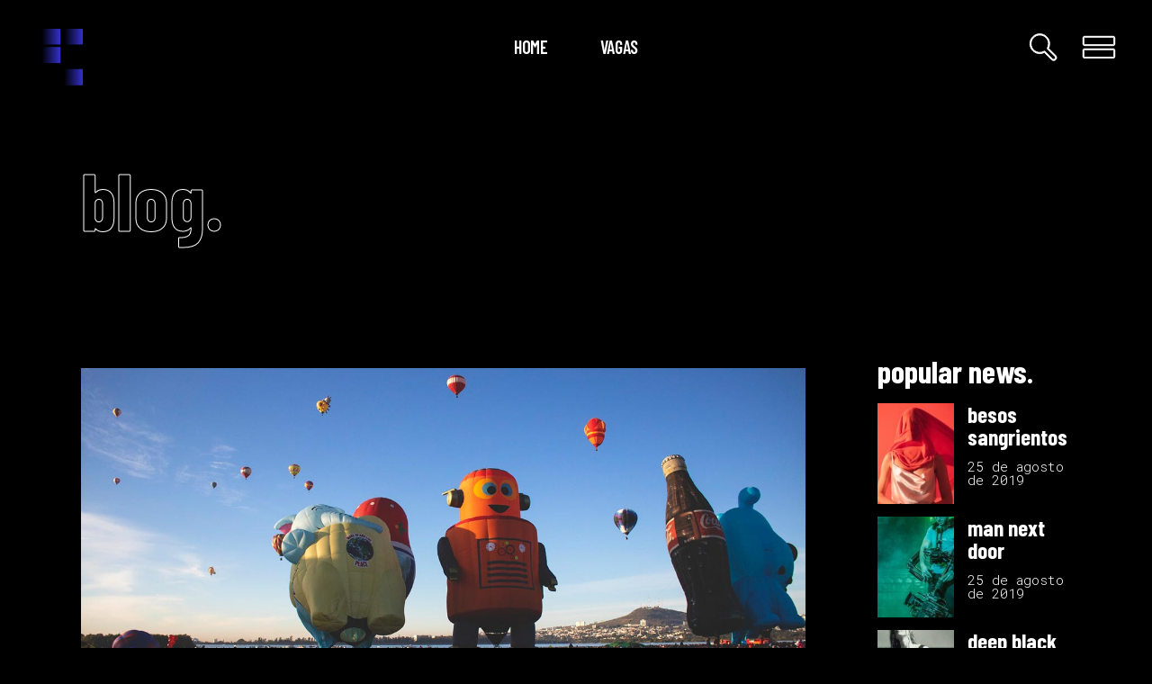

--- FILE ---
content_type: text/html; charset=UTF-8
request_url: http://grupomulti360.com.br/2019/09/02/a-huge-congratulations-to-chicken-egg-pictures/
body_size: 16727
content:
<!DOCTYPE html>
<html lang="pt-BR">
<head>
	
		<meta charset="UTF-8"/>
		<link rel="profile" href="https://gmpg.org/xfn/11"/>
					<link rel="pingback" href="https://grupomulti360.com.br/xmlrpc.php">
		
				<meta name="viewport" content="width=device-width,initial-scale=1,user-scalable=yes">
		<title>a huge congratulations to chicken &#038; egg pictures. &#8211; Grupo Multi360</title>
<meta name='robots' content='max-image-preview:large' />
<link rel='dns-prefetch' href='//stats.wp.com' />
<link rel='dns-prefetch' href='//fonts.googleapis.com' />
<link rel="alternate" type="application/rss+xml" title="Feed para Grupo Multi360 &raquo;" href="https://grupomulti360.com.br/feed/" />
<link rel="alternate" type="application/rss+xml" title="Feed de comentários para Grupo Multi360 &raquo;" href="https://grupomulti360.com.br/comments/feed/" />
<link rel="alternate" type="application/rss+xml" title="Feed de comentários para Grupo Multi360 &raquo; a huge congratulations to chicken &#038; egg pictures." href="https://grupomulti360.com.br/2019/09/02/a-huge-congratulations-to-chicken-egg-pictures/feed/" />
<link rel="alternate" title="oEmbed (JSON)" type="application/json+oembed" href="https://grupomulti360.com.br/wp-json/oembed/1.0/embed?url=https%3A%2F%2Fgrupomulti360.com.br%2F2019%2F09%2F02%2Fa-huge-congratulations-to-chicken-egg-pictures%2F" />
<link rel="alternate" title="oEmbed (XML)" type="text/xml+oembed" href="https://grupomulti360.com.br/wp-json/oembed/1.0/embed?url=https%3A%2F%2Fgrupomulti360.com.br%2F2019%2F09%2F02%2Fa-huge-congratulations-to-chicken-egg-pictures%2F&#038;format=xml" />
<style id='wp-img-auto-sizes-contain-inline-css' type='text/css'>
img:is([sizes=auto i],[sizes^="auto," i]){contain-intrinsic-size:3000px 1500px}
/*# sourceURL=wp-img-auto-sizes-contain-inline-css */
</style>
<style id='wp-emoji-styles-inline-css' type='text/css'>

	img.wp-smiley, img.emoji {
		display: inline !important;
		border: none !important;
		box-shadow: none !important;
		height: 1em !important;
		width: 1em !important;
		margin: 0 0.07em !important;
		vertical-align: -0.1em !important;
		background: none !important;
		padding: 0 !important;
	}
/*# sourceURL=wp-emoji-styles-inline-css */
</style>
<style id='wp-block-library-inline-css' type='text/css'>
:root{--wp-block-synced-color:#7a00df;--wp-block-synced-color--rgb:122,0,223;--wp-bound-block-color:var(--wp-block-synced-color);--wp-editor-canvas-background:#ddd;--wp-admin-theme-color:#007cba;--wp-admin-theme-color--rgb:0,124,186;--wp-admin-theme-color-darker-10:#006ba1;--wp-admin-theme-color-darker-10--rgb:0,107,160.5;--wp-admin-theme-color-darker-20:#005a87;--wp-admin-theme-color-darker-20--rgb:0,90,135;--wp-admin-border-width-focus:2px}@media (min-resolution:192dpi){:root{--wp-admin-border-width-focus:1.5px}}.wp-element-button{cursor:pointer}:root .has-very-light-gray-background-color{background-color:#eee}:root .has-very-dark-gray-background-color{background-color:#313131}:root .has-very-light-gray-color{color:#eee}:root .has-very-dark-gray-color{color:#313131}:root .has-vivid-green-cyan-to-vivid-cyan-blue-gradient-background{background:linear-gradient(135deg,#00d084,#0693e3)}:root .has-purple-crush-gradient-background{background:linear-gradient(135deg,#34e2e4,#4721fb 50%,#ab1dfe)}:root .has-hazy-dawn-gradient-background{background:linear-gradient(135deg,#faaca8,#dad0ec)}:root .has-subdued-olive-gradient-background{background:linear-gradient(135deg,#fafae1,#67a671)}:root .has-atomic-cream-gradient-background{background:linear-gradient(135deg,#fdd79a,#004a59)}:root .has-nightshade-gradient-background{background:linear-gradient(135deg,#330968,#31cdcf)}:root .has-midnight-gradient-background{background:linear-gradient(135deg,#020381,#2874fc)}:root{--wp--preset--font-size--normal:16px;--wp--preset--font-size--huge:42px}.has-regular-font-size{font-size:1em}.has-larger-font-size{font-size:2.625em}.has-normal-font-size{font-size:var(--wp--preset--font-size--normal)}.has-huge-font-size{font-size:var(--wp--preset--font-size--huge)}.has-text-align-center{text-align:center}.has-text-align-left{text-align:left}.has-text-align-right{text-align:right}.has-fit-text{white-space:nowrap!important}#end-resizable-editor-section{display:none}.aligncenter{clear:both}.items-justified-left{justify-content:flex-start}.items-justified-center{justify-content:center}.items-justified-right{justify-content:flex-end}.items-justified-space-between{justify-content:space-between}.screen-reader-text{border:0;clip-path:inset(50%);height:1px;margin:-1px;overflow:hidden;padding:0;position:absolute;width:1px;word-wrap:normal!important}.screen-reader-text:focus{background-color:#ddd;clip-path:none;color:#444;display:block;font-size:1em;height:auto;left:5px;line-height:normal;padding:15px 23px 14px;text-decoration:none;top:5px;width:auto;z-index:100000}html :where(.has-border-color){border-style:solid}html :where([style*=border-top-color]){border-top-style:solid}html :where([style*=border-right-color]){border-right-style:solid}html :where([style*=border-bottom-color]){border-bottom-style:solid}html :where([style*=border-left-color]){border-left-style:solid}html :where([style*=border-width]){border-style:solid}html :where([style*=border-top-width]){border-top-style:solid}html :where([style*=border-right-width]){border-right-style:solid}html :where([style*=border-bottom-width]){border-bottom-style:solid}html :where([style*=border-left-width]){border-left-style:solid}html :where(img[class*=wp-image-]){height:auto;max-width:100%}:where(figure){margin:0 0 1em}html :where(.is-position-sticky){--wp-admin--admin-bar--position-offset:var(--wp-admin--admin-bar--height,0px)}@media screen and (max-width:600px){html :where(.is-position-sticky){--wp-admin--admin-bar--position-offset:0px}}

/*# sourceURL=wp-block-library-inline-css */
</style><style id='global-styles-inline-css' type='text/css'>
:root{--wp--preset--aspect-ratio--square: 1;--wp--preset--aspect-ratio--4-3: 4/3;--wp--preset--aspect-ratio--3-4: 3/4;--wp--preset--aspect-ratio--3-2: 3/2;--wp--preset--aspect-ratio--2-3: 2/3;--wp--preset--aspect-ratio--16-9: 16/9;--wp--preset--aspect-ratio--9-16: 9/16;--wp--preset--color--black: #000000;--wp--preset--color--cyan-bluish-gray: #abb8c3;--wp--preset--color--white: #ffffff;--wp--preset--color--pale-pink: #f78da7;--wp--preset--color--vivid-red: #cf2e2e;--wp--preset--color--luminous-vivid-orange: #ff6900;--wp--preset--color--luminous-vivid-amber: #fcb900;--wp--preset--color--light-green-cyan: #7bdcb5;--wp--preset--color--vivid-green-cyan: #00d084;--wp--preset--color--pale-cyan-blue: #8ed1fc;--wp--preset--color--vivid-cyan-blue: #0693e3;--wp--preset--color--vivid-purple: #9b51e0;--wp--preset--gradient--vivid-cyan-blue-to-vivid-purple: linear-gradient(135deg,rgb(6,147,227) 0%,rgb(155,81,224) 100%);--wp--preset--gradient--light-green-cyan-to-vivid-green-cyan: linear-gradient(135deg,rgb(122,220,180) 0%,rgb(0,208,130) 100%);--wp--preset--gradient--luminous-vivid-amber-to-luminous-vivid-orange: linear-gradient(135deg,rgb(252,185,0) 0%,rgb(255,105,0) 100%);--wp--preset--gradient--luminous-vivid-orange-to-vivid-red: linear-gradient(135deg,rgb(255,105,0) 0%,rgb(207,46,46) 100%);--wp--preset--gradient--very-light-gray-to-cyan-bluish-gray: linear-gradient(135deg,rgb(238,238,238) 0%,rgb(169,184,195) 100%);--wp--preset--gradient--cool-to-warm-spectrum: linear-gradient(135deg,rgb(74,234,220) 0%,rgb(151,120,209) 20%,rgb(207,42,186) 40%,rgb(238,44,130) 60%,rgb(251,105,98) 80%,rgb(254,248,76) 100%);--wp--preset--gradient--blush-light-purple: linear-gradient(135deg,rgb(255,206,236) 0%,rgb(152,150,240) 100%);--wp--preset--gradient--blush-bordeaux: linear-gradient(135deg,rgb(254,205,165) 0%,rgb(254,45,45) 50%,rgb(107,0,62) 100%);--wp--preset--gradient--luminous-dusk: linear-gradient(135deg,rgb(255,203,112) 0%,rgb(199,81,192) 50%,rgb(65,88,208) 100%);--wp--preset--gradient--pale-ocean: linear-gradient(135deg,rgb(255,245,203) 0%,rgb(182,227,212) 50%,rgb(51,167,181) 100%);--wp--preset--gradient--electric-grass: linear-gradient(135deg,rgb(202,248,128) 0%,rgb(113,206,126) 100%);--wp--preset--gradient--midnight: linear-gradient(135deg,rgb(2,3,129) 0%,rgb(40,116,252) 100%);--wp--preset--font-size--small: 13px;--wp--preset--font-size--medium: 20px;--wp--preset--font-size--large: 36px;--wp--preset--font-size--x-large: 42px;--wp--preset--spacing--20: 0.44rem;--wp--preset--spacing--30: 0.67rem;--wp--preset--spacing--40: 1rem;--wp--preset--spacing--50: 1.5rem;--wp--preset--spacing--60: 2.25rem;--wp--preset--spacing--70: 3.38rem;--wp--preset--spacing--80: 5.06rem;--wp--preset--shadow--natural: 6px 6px 9px rgba(0, 0, 0, 0.2);--wp--preset--shadow--deep: 12px 12px 50px rgba(0, 0, 0, 0.4);--wp--preset--shadow--sharp: 6px 6px 0px rgba(0, 0, 0, 0.2);--wp--preset--shadow--outlined: 6px 6px 0px -3px rgb(255, 255, 255), 6px 6px rgb(0, 0, 0);--wp--preset--shadow--crisp: 6px 6px 0px rgb(0, 0, 0);}:where(.is-layout-flex){gap: 0.5em;}:where(.is-layout-grid){gap: 0.5em;}body .is-layout-flex{display: flex;}.is-layout-flex{flex-wrap: wrap;align-items: center;}.is-layout-flex > :is(*, div){margin: 0;}body .is-layout-grid{display: grid;}.is-layout-grid > :is(*, div){margin: 0;}:where(.wp-block-columns.is-layout-flex){gap: 2em;}:where(.wp-block-columns.is-layout-grid){gap: 2em;}:where(.wp-block-post-template.is-layout-flex){gap: 1.25em;}:where(.wp-block-post-template.is-layout-grid){gap: 1.25em;}.has-black-color{color: var(--wp--preset--color--black) !important;}.has-cyan-bluish-gray-color{color: var(--wp--preset--color--cyan-bluish-gray) !important;}.has-white-color{color: var(--wp--preset--color--white) !important;}.has-pale-pink-color{color: var(--wp--preset--color--pale-pink) !important;}.has-vivid-red-color{color: var(--wp--preset--color--vivid-red) !important;}.has-luminous-vivid-orange-color{color: var(--wp--preset--color--luminous-vivid-orange) !important;}.has-luminous-vivid-amber-color{color: var(--wp--preset--color--luminous-vivid-amber) !important;}.has-light-green-cyan-color{color: var(--wp--preset--color--light-green-cyan) !important;}.has-vivid-green-cyan-color{color: var(--wp--preset--color--vivid-green-cyan) !important;}.has-pale-cyan-blue-color{color: var(--wp--preset--color--pale-cyan-blue) !important;}.has-vivid-cyan-blue-color{color: var(--wp--preset--color--vivid-cyan-blue) !important;}.has-vivid-purple-color{color: var(--wp--preset--color--vivid-purple) !important;}.has-black-background-color{background-color: var(--wp--preset--color--black) !important;}.has-cyan-bluish-gray-background-color{background-color: var(--wp--preset--color--cyan-bluish-gray) !important;}.has-white-background-color{background-color: var(--wp--preset--color--white) !important;}.has-pale-pink-background-color{background-color: var(--wp--preset--color--pale-pink) !important;}.has-vivid-red-background-color{background-color: var(--wp--preset--color--vivid-red) !important;}.has-luminous-vivid-orange-background-color{background-color: var(--wp--preset--color--luminous-vivid-orange) !important;}.has-luminous-vivid-amber-background-color{background-color: var(--wp--preset--color--luminous-vivid-amber) !important;}.has-light-green-cyan-background-color{background-color: var(--wp--preset--color--light-green-cyan) !important;}.has-vivid-green-cyan-background-color{background-color: var(--wp--preset--color--vivid-green-cyan) !important;}.has-pale-cyan-blue-background-color{background-color: var(--wp--preset--color--pale-cyan-blue) !important;}.has-vivid-cyan-blue-background-color{background-color: var(--wp--preset--color--vivid-cyan-blue) !important;}.has-vivid-purple-background-color{background-color: var(--wp--preset--color--vivid-purple) !important;}.has-black-border-color{border-color: var(--wp--preset--color--black) !important;}.has-cyan-bluish-gray-border-color{border-color: var(--wp--preset--color--cyan-bluish-gray) !important;}.has-white-border-color{border-color: var(--wp--preset--color--white) !important;}.has-pale-pink-border-color{border-color: var(--wp--preset--color--pale-pink) !important;}.has-vivid-red-border-color{border-color: var(--wp--preset--color--vivid-red) !important;}.has-luminous-vivid-orange-border-color{border-color: var(--wp--preset--color--luminous-vivid-orange) !important;}.has-luminous-vivid-amber-border-color{border-color: var(--wp--preset--color--luminous-vivid-amber) !important;}.has-light-green-cyan-border-color{border-color: var(--wp--preset--color--light-green-cyan) !important;}.has-vivid-green-cyan-border-color{border-color: var(--wp--preset--color--vivid-green-cyan) !important;}.has-pale-cyan-blue-border-color{border-color: var(--wp--preset--color--pale-cyan-blue) !important;}.has-vivid-cyan-blue-border-color{border-color: var(--wp--preset--color--vivid-cyan-blue) !important;}.has-vivid-purple-border-color{border-color: var(--wp--preset--color--vivid-purple) !important;}.has-vivid-cyan-blue-to-vivid-purple-gradient-background{background: var(--wp--preset--gradient--vivid-cyan-blue-to-vivid-purple) !important;}.has-light-green-cyan-to-vivid-green-cyan-gradient-background{background: var(--wp--preset--gradient--light-green-cyan-to-vivid-green-cyan) !important;}.has-luminous-vivid-amber-to-luminous-vivid-orange-gradient-background{background: var(--wp--preset--gradient--luminous-vivid-amber-to-luminous-vivid-orange) !important;}.has-luminous-vivid-orange-to-vivid-red-gradient-background{background: var(--wp--preset--gradient--luminous-vivid-orange-to-vivid-red) !important;}.has-very-light-gray-to-cyan-bluish-gray-gradient-background{background: var(--wp--preset--gradient--very-light-gray-to-cyan-bluish-gray) !important;}.has-cool-to-warm-spectrum-gradient-background{background: var(--wp--preset--gradient--cool-to-warm-spectrum) !important;}.has-blush-light-purple-gradient-background{background: var(--wp--preset--gradient--blush-light-purple) !important;}.has-blush-bordeaux-gradient-background{background: var(--wp--preset--gradient--blush-bordeaux) !important;}.has-luminous-dusk-gradient-background{background: var(--wp--preset--gradient--luminous-dusk) !important;}.has-pale-ocean-gradient-background{background: var(--wp--preset--gradient--pale-ocean) !important;}.has-electric-grass-gradient-background{background: var(--wp--preset--gradient--electric-grass) !important;}.has-midnight-gradient-background{background: var(--wp--preset--gradient--midnight) !important;}.has-small-font-size{font-size: var(--wp--preset--font-size--small) !important;}.has-medium-font-size{font-size: var(--wp--preset--font-size--medium) !important;}.has-large-font-size{font-size: var(--wp--preset--font-size--large) !important;}.has-x-large-font-size{font-size: var(--wp--preset--font-size--x-large) !important;}
/*# sourceURL=global-styles-inline-css */
</style>

<style id='classic-theme-styles-inline-css' type='text/css'>
/*! This file is auto-generated */
.wp-block-button__link{color:#fff;background-color:#32373c;border-radius:9999px;box-shadow:none;text-decoration:none;padding:calc(.667em + 2px) calc(1.333em + 2px);font-size:1.125em}.wp-block-file__button{background:#32373c;color:#fff;text-decoration:none}
/*# sourceURL=/wp-includes/css/classic-themes.min.css */
</style>
<link rel='stylesheet' id='leitmotif-edge-default-style-css' href='https://grupomulti360.com.br/wp-content/themes/leitmotif/style.css?ver=6.9' type='text/css' media='all' />
<link rel='stylesheet' id='leitmotif-edge-modules-css' href='https://grupomulti360.com.br/wp-content/themes/leitmotif/assets/css/modules.min.css?ver=6.9' type='text/css' media='all' />
<style id='leitmotif-edge-modules-inline-css' type='text/css'>
.postid-618 .edgtf-content .edgtf-content-inner > .edgtf-container > .edgtf-container-inner, .postid-618 .edgtf-content .edgtf-content-inner > .edgtf-full-width > .edgtf-full-width-inner { padding: 70px 0 70px 0 ;}@media only screen and (max-width: 1024px) {.postid-618 .edgtf-content .edgtf-content-inner > .edgtf-container > .edgtf-container-inner, .postid-618 .edgtf-content .edgtf-content-inner > .edgtf-full-width > .edgtf-full-width-inner { padding: 15px 0 150px 0;}}.postid-618 .edgtf-content .edgtf-content-inner > .edgtf-container > .edgtf-container-inner, .postid-618 .edgtf-content .edgtf-content-inner > .edgtf-full-width > .edgtf-full-width-inner { padding: 70px 0 70px 0 ;}@media only screen and (max-width: 1024px) {.postid-618 .edgtf-content .edgtf-content-inner > .edgtf-container > .edgtf-container-inner, .postid-618 .edgtf-content .edgtf-content-inner > .edgtf-full-width > .edgtf-full-width-inner { padding: 15px 0 150px 0;}}@media only screen and (max-width: 1024px) {.postid-618 .edgtf-title-holder, .postid-618 .edgtf-title-holder .edgtf-title-wrapper { height: 260px !important;}}
/*# sourceURL=leitmotif-edge-modules-inline-css */
</style>
<link rel='stylesheet' id='leitmotif-edge-dripicons-css' href='https://grupomulti360.com.br/wp-content/themes/leitmotif/framework/lib/icons-pack/dripicons/dripicons.css?ver=6.9' type='text/css' media='all' />
<link rel='stylesheet' id='leitmotif-edge-font_elegant-css' href='https://grupomulti360.com.br/wp-content/themes/leitmotif/framework/lib/icons-pack/elegant-icons/style.min.css?ver=6.9' type='text/css' media='all' />
<link rel='stylesheet' id='leitmotif-edge-font_awesome-css' href='https://grupomulti360.com.br/wp-content/themes/leitmotif/framework/lib/icons-pack/font-awesome/css/fontawesome-all.min.css?ver=6.9' type='text/css' media='all' />
<link rel='stylesheet' id='leitmotif-edge-ion_icons-css' href='https://grupomulti360.com.br/wp-content/themes/leitmotif/framework/lib/icons-pack/ion-icons/css/ionicons.min.css?ver=6.9' type='text/css' media='all' />
<link rel='stylesheet' id='leitmotif-edge-linea_icons-css' href='https://grupomulti360.com.br/wp-content/themes/leitmotif/framework/lib/icons-pack/linea-icons/style.css?ver=6.9' type='text/css' media='all' />
<link rel='stylesheet' id='leitmotif-edge-linear_icons-css' href='https://grupomulti360.com.br/wp-content/themes/leitmotif/framework/lib/icons-pack/linear-icons/style.css?ver=6.9' type='text/css' media='all' />
<link rel='stylesheet' id='leitmotif-edge-simple_line_icons-css' href='https://grupomulti360.com.br/wp-content/themes/leitmotif/framework/lib/icons-pack/simple-line-icons/simple-line-icons.css?ver=6.9' type='text/css' media='all' />
<link rel='stylesheet' id='mediaelement-css' href='https://grupomulti360.com.br/wp-includes/js/mediaelement/mediaelementplayer-legacy.min.css?ver=4.2.17' type='text/css' media='all' />
<link rel='stylesheet' id='wp-mediaelement-css' href='https://grupomulti360.com.br/wp-includes/js/mediaelement/wp-mediaelement.min.css?ver=6.9' type='text/css' media='all' />
<link rel='stylesheet' id='leitmotif-edge-style-dynamic-css' href='https://grupomulti360.com.br/wp-content/themes/leitmotif/assets/css/style_dynamic.css?ver=1734960692' type='text/css' media='all' />
<link rel='stylesheet' id='leitmotif-edge-modules-responsive-css' href='https://grupomulti360.com.br/wp-content/themes/leitmotif/assets/css/modules-responsive.min.css?ver=6.9' type='text/css' media='all' />
<link rel='stylesheet' id='leitmotif-edge-style-dynamic-responsive-css' href='https://grupomulti360.com.br/wp-content/themes/leitmotif/assets/css/style_dynamic_responsive.css?ver=1734960692' type='text/css' media='all' />
<link rel='stylesheet' id='leitmotif-edge-google-fonts-css' href='https://fonts.googleapis.com/css?family=Barlow+Condensed%3A300%2C400%2C600%2C700%7CRoboto+Mono%3A300%2C400%2C600%2C700&#038;subset=latin-ext&#038;ver=1.0.0' type='text/css' media='all' />
<link rel='stylesheet' id='leitmotif-core-dashboard-style-css' href='https://grupomulti360.com.br/wp-content/plugins/leitmotif-core/core-dashboard/assets/css/core-dashboard.min.css?ver=6.9' type='text/css' media='all' />
<link rel='stylesheet' id='js_composer_front-css' href='https://grupomulti360.com.br/wp-content/plugins/js_composer/assets/css/js_composer.min.css?ver=6.9.0' type='text/css' media='all' />
<script type="text/javascript" src="https://grupomulti360.com.br/wp-includes/js/jquery/jquery.min.js?ver=3.7.1" id="jquery-core-js"></script>
<script type="text/javascript" src="https://grupomulti360.com.br/wp-includes/js/jquery/jquery-migrate.min.js?ver=3.4.1" id="jquery-migrate-js"></script>
<link rel="https://api.w.org/" href="https://grupomulti360.com.br/wp-json/" /><link rel="alternate" title="JSON" type="application/json" href="https://grupomulti360.com.br/wp-json/wp/v2/posts/618" /><link rel="EditURI" type="application/rsd+xml" title="RSD" href="https://grupomulti360.com.br/xmlrpc.php?rsd" />
<meta name="generator" content="WordPress 6.9" />
<link rel="canonical" href="https://grupomulti360.com.br/2019/09/02/a-huge-congratulations-to-chicken-egg-pictures/" />
<link rel='shortlink' href='https://grupomulti360.com.br/?p=618' />
	<style>img#wpstats{display:none}</style>
		
<!-- Meta Pixel Code -->
<script type='text/javascript'>
!function(f,b,e,v,n,t,s){if(f.fbq)return;n=f.fbq=function(){n.callMethod?
n.callMethod.apply(n,arguments):n.queue.push(arguments)};if(!f._fbq)f._fbq=n;
n.push=n;n.loaded=!0;n.version='2.0';n.queue=[];t=b.createElement(e);t.async=!0;
t.src=v;s=b.getElementsByTagName(e)[0];s.parentNode.insertBefore(t,s)}(window,
document,'script','https://connect.facebook.net/en_US/fbevents.js');
</script>
<!-- End Meta Pixel Code -->
<script type='text/javascript'>var url = window.location.origin + '?ob=open-bridge';
            fbq('set', 'openbridge', '831939601052554', url);
fbq('init', '831939601052554', {}, {
    "agent": "wordpress-6.9-4.1.5"
})</script><script type='text/javascript'>
    fbq('track', 'PageView', []);
  </script><meta name="generator" content="Powered by WPBakery Page Builder - drag and drop page builder for WordPress."/>
<meta name="generator" content="Powered by Slider Revolution 6.5.24 - responsive, Mobile-Friendly Slider Plugin for WordPress with comfortable drag and drop interface." />
<link rel="icon" href="https://grupomulti360.com.br/wp-content/uploads/2024/05/icone_GM-2-150x150.png" sizes="32x32" />
<link rel="icon" href="https://grupomulti360.com.br/wp-content/uploads/2024/05/icone_GM-2-300x300.png" sizes="192x192" />
<link rel="apple-touch-icon" href="https://grupomulti360.com.br/wp-content/uploads/2024/05/icone_GM-2-300x300.png" />
<meta name="msapplication-TileImage" content="https://grupomulti360.com.br/wp-content/uploads/2024/05/icone_GM-2-300x300.png" />
<script>function setREVStartSize(e){
			//window.requestAnimationFrame(function() {
				window.RSIW = window.RSIW===undefined ? window.innerWidth : window.RSIW;
				window.RSIH = window.RSIH===undefined ? window.innerHeight : window.RSIH;
				try {
					var pw = document.getElementById(e.c).parentNode.offsetWidth,
						newh;
					pw = pw===0 || isNaN(pw) || (e.l=="fullwidth" || e.layout=="fullwidth") ? window.RSIW : pw;
					e.tabw = e.tabw===undefined ? 0 : parseInt(e.tabw);
					e.thumbw = e.thumbw===undefined ? 0 : parseInt(e.thumbw);
					e.tabh = e.tabh===undefined ? 0 : parseInt(e.tabh);
					e.thumbh = e.thumbh===undefined ? 0 : parseInt(e.thumbh);
					e.tabhide = e.tabhide===undefined ? 0 : parseInt(e.tabhide);
					e.thumbhide = e.thumbhide===undefined ? 0 : parseInt(e.thumbhide);
					e.mh = e.mh===undefined || e.mh=="" || e.mh==="auto" ? 0 : parseInt(e.mh,0);
					if(e.layout==="fullscreen" || e.l==="fullscreen")
						newh = Math.max(e.mh,window.RSIH);
					else{
						e.gw = Array.isArray(e.gw) ? e.gw : [e.gw];
						for (var i in e.rl) if (e.gw[i]===undefined || e.gw[i]===0) e.gw[i] = e.gw[i-1];
						e.gh = e.el===undefined || e.el==="" || (Array.isArray(e.el) && e.el.length==0)? e.gh : e.el;
						e.gh = Array.isArray(e.gh) ? e.gh : [e.gh];
						for (var i in e.rl) if (e.gh[i]===undefined || e.gh[i]===0) e.gh[i] = e.gh[i-1];
											
						var nl = new Array(e.rl.length),
							ix = 0,
							sl;
						e.tabw = e.tabhide>=pw ? 0 : e.tabw;
						e.thumbw = e.thumbhide>=pw ? 0 : e.thumbw;
						e.tabh = e.tabhide>=pw ? 0 : e.tabh;
						e.thumbh = e.thumbhide>=pw ? 0 : e.thumbh;
						for (var i in e.rl) nl[i] = e.rl[i]<window.RSIW ? 0 : e.rl[i];
						sl = nl[0];
						for (var i in nl) if (sl>nl[i] && nl[i]>0) { sl = nl[i]; ix=i;}
						var m = pw>(e.gw[ix]+e.tabw+e.thumbw) ? 1 : (pw-(e.tabw+e.thumbw)) / (e.gw[ix]);
						newh =  (e.gh[ix] * m) + (e.tabh + e.thumbh);
					}
					var el = document.getElementById(e.c);
					if (el!==null && el) el.style.height = newh+"px";
					el = document.getElementById(e.c+"_wrapper");
					if (el!==null && el) {
						el.style.height = newh+"px";
						el.style.display = "block";
					}
				} catch(e){
					console.log("Failure at Presize of Slider:" + e)
				}
			//});
		  };</script>
<style type="text/css" data-type="vc_shortcodes-custom-css">.vc_custom_1566911167792{padding-top: 10px !important;padding-bottom: 10px !important;}.vc_custom_1566912001735{padding-top: 10px !important;padding-bottom: 10px !important;}</style><noscript><style> .wpb_animate_when_almost_visible { opacity: 1; }</style></noscript><link rel='stylesheet' id='rs-plugin-settings-css' href='https://grupomulti360.com.br/wp-content/plugins/revslider/public/assets/css/rs6.css?ver=6.5.24' type='text/css' media='all' />
<style id='rs-plugin-settings-inline-css' type='text/css'>
#rs-demo-id {}
/*# sourceURL=rs-plugin-settings-inline-css */
</style>
</head>
<body data-rsssl=1 class="wp-singular post-template-default single single-post postid-618 single-format-standard wp-theme-leitmotif leitmotif-core-1.3 leitmotif-ver-1.4 edgtf-grid-1100 edgtf-empty-google-api edgtf-wide-dropdown-menu-content-in-grid edgtf-fixed-on-scroll edgtf-dropdown-animate-height edgtf-header-standard edgtf-menu-area-shadow-disable edgtf-menu-area-in-grid-shadow-disable edgtf-menu-area-border-disable edgtf-menu-area-in-grid-border-disable edgtf-logo-area-border-disable edgtf-logo-area-in-grid-border-disable edgtf-side-menu-slide-from-right edgtf-disable-ss-on-mobile edgtf-default-mobile-header edgtf-sticky-up-mobile-header edgtf-fullscreen-search edgtf-search-fade wpb-js-composer js-comp-ver-6.9.0 vc_responsive" itemscope itemtype="https://schema.org/WebPage">
    <div class="edgtf-wrapper">
        <div class="edgtf-wrapper-inner">
            <div class="edgtf-fullscreen-search-holder">
	<a class="edgtf-search-close edgtf-search-close-svg-path" href="javascript:void(0)">
		<svg class="edgtf-close-svg" xmlns="http://www.w3.org/2000/svg" xmlns:xlink="http://www.w3.org/1999/xlink" x="0px" y="0px"
	 width="36.85px" height="36.85px" viewBox="0 0 36.85 36.85" enable-background="new 0 0 36.85 36.85" xml:space="preserve">
<path d="M27.617,34.209c-0.27,0-0.521-0.104-0.709-0.295l-8.483-8.481l-8.484,8.483c-0.362,0.365-1.048,0.367-1.415,0l-4.948-4.949
	c-0.39-0.39-0.39-1.024,0-1.414l8.483-8.484l-8.483-8.482c-0.391-0.391-0.391-1.024,0-1.414l4.948-4.949
	c0.364-0.366,1.05-0.366,1.414,0l8.484,8.484l8.485-8.484c0.363-0.365,1.046-0.366,1.414,0l4.948,4.95
	c0.188,0.188,0.293,0.438,0.293,0.707c0,0.268-0.104,0.519-0.293,0.708l-8.483,8.482l8.483,8.484c0.391,0.39,0.391,1.024,0,1.414
	l-4.948,4.949C28.133,34.105,27.882,34.209,27.617,34.209z M27.617,33.209v0.5V33.209L27.617,33.209z M9.234,4.928l-4.948,4.95
	l9.19,9.189l-9.19,9.192l4.948,4.949l9.191-9.19l9.192,9.19l4.948-4.949l-9.19-9.191l9.19-9.189l-4.948-4.95l-9.192,9.191
	L9.234,4.928z"/>
<rect x="14.232" y="2.404" transform="matrix(0.7026 -0.7116 0.7116 0.7026 -8.1402 18.8498)" width="8.499" height="33.52"/>
<rect x="14.295" y="2.279" transform="matrix(-0.7026 -0.7116 0.7116 -0.7026 18.027 45.6112)" width="8.499" height="33.52"/>
</svg>	</a>
	<div class="edgtf-fullscreen-search-table">
		<div class="edgtf-fullscreen-search-cell">
			<div class="edgtf-fullscreen-search-inner">
				<form action="https://grupomulti360.com.br/" class="edgtf-fullscreen-search-form" method="get">
					<div class="edgtf-form-holder">
						<div class="edgtf-form-holder-inner">
							<div class="edgtf-field-holder">
								<input type="text" placeholder="Search for..." name="s" class="edgtf-search-field" autocomplete="off" required />
							</div>
							<button type="submit" class="edgtf-search-submit edgtf-search-submit-svg-path">
								<svg xmlns="http://www.w3.org/2000/svg" xmlns:xlink="http://www.w3.org/1999/xlink" x="0px" y="0px"
	 width="32px" height="32px" viewBox="0 0 32 32" enable-background="new 0 0 32 32" xml:space="preserve">
<g>
	<path d="M27.78,31.25c-0.86,0-1.67-0.335-2.278-0.942l-8.055-8.054c-1.574,0.831-3.335,1.268-5.124,1.268
		c-6.037,0-10.948-4.911-10.948-10.948S6.286,1.625,12.323,1.625s10.948,4.911,10.948,10.948c0,1.79-0.437,3.551-1.268,5.125
		l8.054,8.054c1.256,1.256,1.256,3.3,0,4.556C29.449,30.915,28.641,31.25,27.78,31.25z M17.559,20.811
		c0.168,0,0.332,0.064,0.456,0.188l8.398,8.398c0.729,0.728,2.005,0.728,2.734,0c0.753-0.754,0.753-1.981,0-2.734l-8.398-8.398
		c-0.207-0.208-0.248-0.529-0.1-0.782c0.873-1.483,1.334-3.181,1.334-4.909c0-5.327-4.333-9.66-9.66-9.66
		c-5.327,0-9.66,4.333-9.66,9.66c0,5.327,4.333,9.66,9.66,9.66c1.727,0,3.425-0.461,4.909-1.334
		C17.334,20.84,17.447,20.811,17.559,20.811z"/>
</g>
</svg>
							</button>
							<div class="edgtf-line"></div>
						</div>
					</div>
				</form>
			</div>
		</div>
	</div>
</div>
<header class="edgtf-page-header">
		
			<div class="edgtf-fixed-wrapper">
				
	<div class="edgtf-menu-area edgtf-menu-center">
				
						
			<div class="edgtf-vertical-align-containers">
				<div class="edgtf-position-left"><!--
				 --><div class="edgtf-position-left-inner">
						
	
	<div class="edgtf-logo-wrapper">
		<a itemprop="url" href="https://grupomulti360.com.br/" style="height: 100px;">
			<img itemprop="image" class="edgtf-normal-logo" src="https://grupomulti360.com.br/wp-content/uploads/2024/12/Logo-Grupo-Multi360-2.png" width="1020" height="200"  alt="logo"/>
			<img itemprop="image" class="edgtf-dark-logo" src="https://grupomulti360.com.br/wp-content/uploads/2024/12/Logo-Grupo-Multi360-2.png" width="1020" height="200"  alt="dark logo"/>			<img itemprop="image" class="edgtf-light-logo" src="https://grupomulti360.com.br/wp-content/uploads/2024/12/Logo-Grupo-Multi360-2.png" width="1020" height="200"  alt="light logo"/>		</a>
	</div>

											</div>
				</div>
									<div class="edgtf-position-center"><!--
					 --><div class="edgtf-position-center-inner">
								
	<nav class="edgtf-main-menu edgtf-drop-down edgtf-default-nav">
		<ul id="menu-menu" class="clearfix"><li id="nav-menu-item-2565" class="menu-item menu-item-type-post_type menu-item-object-page menu-item-home  narrow"><a href="https://grupomulti360.com.br/" class=""><span class="item_outer"><span class="item_text">HOME</span></span></a></li>
<li id="nav-menu-item-2564" class="menu-item menu-item-type-post_type menu-item-object-page  narrow"><a href="https://grupomulti360.com.br/vagas/" class=""><span class="item_outer"><span class="item_text">VAGAS</span></span></a></li>
</ul>	</nav>

						</div>
					</div>
								<div class="edgtf-position-right"><!--
				 --><div class="edgtf-position-right-inner">
															
			<a  style="margin: 0 27px 0 0;" class="edgtf-search-opener edgtf-icon-has-hover edgtf-search-opener-svg-path" href="javascript:void(0)">
	            <span class="edgtf-search-opener-wrapper">
		            <svg xmlns="http://www.w3.org/2000/svg" xmlns:xlink="http://www.w3.org/1999/xlink" x="0px" y="0px"
	 width="32px" height="32px" viewBox="0 0 32 32" enable-background="new 0 0 32 32" xml:space="preserve">
<g>
	<path d="M27.78,31.25c-0.86,0-1.67-0.335-2.278-0.942l-8.055-8.054c-1.574,0.831-3.335,1.268-5.124,1.268
		c-6.037,0-10.948-4.911-10.948-10.948S6.286,1.625,12.323,1.625s10.948,4.911,10.948,10.948c0,1.79-0.437,3.551-1.268,5.125
		l8.054,8.054c1.256,1.256,1.256,3.3,0,4.556C29.449,30.915,28.641,31.25,27.78,31.25z M17.559,20.811
		c0.168,0,0.332,0.064,0.456,0.188l8.398,8.398c0.729,0.728,2.005,0.728,2.734,0c0.753-0.754,0.753-1.981,0-2.734l-8.398-8.398
		c-0.207-0.208-0.248-0.529-0.1-0.782c0.873-1.483,1.334-3.181,1.334-4.909c0-5.327-4.333-9.66-9.66-9.66
		c-5.327,0-9.66,4.333-9.66,9.66c0,5.327,4.333,9.66,9.66,9.66c1.727,0,3.425-0.461,4.909-1.334
		C17.334,20.84,17.447,20.811,17.559,20.811z"/>
</g>
</svg>
		            	            </span>
			</a>
					<a class="edgtf-side-menu-button-opener edgtf-icon-has-hover edgtf-side-menu-button-opener-svg-path"  href="javascript:void(0)" >
								<span class="edgtf-side-menu-icon">
					<svg class="edgtf-svg-burger" xmlns="http://www.w3.org/2000/svg" xmlns:xlink="http://www.w3.org/1999/xlink" x="0px" y="0px"
	 width="38px" height="26px" viewBox="0 0 38 26" enable-background="new 0 0 38 26" xml:space="preserve">
<path d="M35.227,11.66H2.773c-0.818,0-1.483-0.666-1.483-1.483V2.801c0-0.818,0.666-1.484,1.483-1.484h32.454
	c0.817,0,1.482,0.666,1.482,1.484v7.375C36.709,10.994,36.044,11.66,35.227,11.66z M2.773,2.317c-0.267,0-0.483,0.217-0.483,0.484
	v7.375c0,0.267,0.217,0.483,0.483,0.483h32.454c0.267,0,0.482-0.217,0.482-0.483V2.801c0-0.267-0.217-0.484-0.482-0.484H2.773z"/>
<path d="M35.227,25.592H2.773c-0.818,0-1.483-0.665-1.483-1.482v-7.375c0-0.818,0.666-1.483,1.483-1.483h32.454
	c0.817,0,1.482,0.665,1.482,1.483v7.375C36.709,24.927,36.044,25.592,35.227,25.592z M2.773,16.25c-0.267,0-0.483,0.217-0.483,0.482
	v7.375c0,0.268,0.217,0.483,0.483,0.483h32.454c0.267,0,0.482-0.217,0.482-0.483v-7.375c0-0.267-0.217-0.482-0.482-0.482H2.773z"/>
<rect x="2" y="2" width="33.938" height="8.938"/>
<rect x="2.031" y="15.953" width="33.938" height="8.938"/>
</svg>	            </span>
			</a>
							</div>
				</div>
			</div>
			
			</div>
			
			</div>
		
		
	</header>


<header class="edgtf-mobile-header">
		
	<div class="edgtf-mobile-header-inner">
		<div class="edgtf-mobile-header-holder">
			            <div class="edgtf-grid">
                            <div class="edgtf-vertical-align-containers">
                    <div class="edgtf-position-left"><!--
                     --><div class="edgtf-position-left-inner">
                            
<div class="edgtf-mobile-logo-wrapper">
	<a itemprop="url" href="https://grupomulti360.com.br/" style="height: 100px">
		<img itemprop="image" src="https://grupomulti360.com.br/wp-content/uploads/2024/12/Logo-Grupo-Multi360-2.png" width="1020" height="200"  alt="Mobile Logo"/>
	</a>
</div>

                        </div>
                    </div>
                    <div class="edgtf-position-right"><!--
                     --><div class="edgtf-position-right-inner">
                                                                                        <div class="edgtf-mobile-menu-opener edgtf-mobile-menu-opener-svg-path">
                                    <a href="javascript:void(0)">
                                                                                <span class="edgtf-mobile-menu-icon">
                                            <svg xmlns="http://www.w3.org/2000/svg" xmlns:xlink="http://www.w3.org/1999/xlink" x="0px" y="0px" width="38px" height="26px" viewBox="0 0 38 26" enable-background="new 0 0 38 26" xml:space="preserve">
<path d="M35.227,11.66H2.773c-0.818,0-1.483-0.666-1.483-1.483V2.801c0-0.818,0.666-1.484,1.483-1.484h32.454
	c0.817,0,1.482,0.666,1.482,1.484v7.375C36.709,10.994,36.044,11.66,35.227,11.66z M2.773,2.317c-0.267,0-0.483,0.217-0.483,0.484
	v7.375c0,0.267,0.217,0.483,0.483,0.483h32.454c0.266,0,0.482-0.217,0.482-0.483V2.801c0-0.267-0.217-0.484-0.482-0.484H2.773z"/>
<path d="M35.227,25.592H2.773c-0.818,0-1.483-0.665-1.483-1.483v-7.375c0-0.818,0.666-1.483,1.483-1.483h32.454
	c0.817,0,1.482,0.665,1.482,1.483v7.375C36.709,24.927,36.044,25.592,35.227,25.592z M2.773,16.25c-0.267,0-0.483,0.217-0.483,0.483
	v7.375c0,0.267,0.217,0.483,0.483,0.483h32.454c0.266,0,0.482-0.217,0.482-0.483v-7.375c0-0.267-0.217-0.483-0.482-0.483H2.773z"/>
</svg>                                        </span>
                                    </a>
                                </div>
                                                    </div>
                    </div>
				</div>
                        </div>
		    		</div>
		
	<nav class="edgtf-mobile-nav" role="navigation" aria-label="Mobile Menu">
		<div class="edgtf-grid">
			<ul id="menu-menu-1" class=""><li id="mobile-menu-item-2565" class="menu-item menu-item-type-post_type menu-item-object-page menu-item-home "><a href="https://grupomulti360.com.br/" class=""><span>HOME</span></a></li>
<li id="mobile-menu-item-2564" class="menu-item menu-item-type-post_type menu-item-object-page "><a href="https://grupomulti360.com.br/vagas/" class=""><span>VAGAS</span></a></li>
</ul>		</div>
	</nav>

	</div>
	
	</header>

			<a id='edgtf-back-to-top' href='#'>
                <span class="edgtf-icon-stack">
                     <svg version="1.1" xmlns="http://www.w3.org/2000/svg" xmlns:xlink="http://www.w3.org/1999/xlink" x="0px" y="0px" width="38px" height="38px" viewBox="0 0 38 38" enable-background="new 0 0 38 38" xml:space="preserve">
			<path fill="#231F20" d="M33.426,18.425L21.079,6.078c-1.085-1.085-3.119-1.065-4.14,0L4.592,18.424
				c-0.551,0.552-0.867,1.309-0.867,2.08c0,0.77,0.308,1.501,0.867,2.061l1.415,1.416c1.065,1.111,3.079,1.104,4.128,0.008l4.723-4.707
				V31.43c0,1.551,1.259,2.719,2.928,2.719h2.428c1.669,0,2.929-1.168,2.929-2.719V19.282l4.715,4.698
				c1.058,1.104,3.037,1.117,4.146,0.009l1.43-1.431c0.543-0.566,0.842-1.295,0.842-2.054S33.969,18.991,33.426,18.425z" style="
			"></path>
			<path fill="#231F20" d="M33.426,18.425L21.079,6.078c-1.085-1.085-3.119-1.065-4.14,0L4.592,18.424
				c-0.551,0.552-0.867,1.309-0.867,2.08c0,0.77,0.308,1.501,0.867,2.061l1.415,1.416c1.065,1.111,3.079,1.104,4.128,0.008l4.723-4.707
				V31.43c0,1.551,1.259,2.719,2.928,2.719h2.428c1.669,0,2.929-1.168,2.929-2.719V19.282l4.715,4.698
				c1.058,1.104,3.037,1.117,4.146,0.009l1.43-1.431c0.543-0.566,0.842-1.295,0.842-2.054S33.969,18.991,33.426,18.425z" style="
			"></path></svg>                </span>
			</a>
			        
            <div class="edgtf-content" >
                <div class="edgtf-content-inner">
<div class="edgtf-title-holder edgtf-standard-type edgtf-outlined-style edgtf-title-va-header-bottom" style="height: 235px" data-height="235">
		<div class="edgtf-title-wrapper" style="height: 235px">
		<div class="edgtf-title-inner">
			<div class="edgtf-grid">
									<h1 class="edgtf-page-title entry-title" >blog.</h1>
											</div>
	    </div>
	</div>
</div>

	
	<div class="edgtf-container">
				
		<div class="edgtf-container-inner clearfix">
			<div class="edgtf-grid-row edgtf-content-has-sidebar edgtf-grid-huge-gutter">
	<div class="edgtf-page-content-holder edgtf-grid-col-9">
		<div class="edgtf-blog-holder edgtf-blog-single edgtf-blog-single-standard">
			<article id="post-618" class="post-618 post type-post status-publish format-standard has-post-thumbnail hentry category-winners">
    <div class="edgtf-post-content">
        <div class="edgtf-post-heading">
            
	<div class="edgtf-post-image">
					<img width="1300" height="785" src="https://grupomulti360.com.br/wp-content/uploads/2019/09/blog-post-img-14.jpg" class="attachment-full size-full wp-post-image" alt="" decoding="async" fetchpriority="high" srcset="https://grupomulti360.com.br/wp-content/uploads/2019/09/blog-post-img-14.jpg 1300w, https://grupomulti360.com.br/wp-content/uploads/2019/09/blog-post-img-14-300x181.jpg 300w, https://grupomulti360.com.br/wp-content/uploads/2019/09/blog-post-img-14-1024x618.jpg 1024w, https://grupomulti360.com.br/wp-content/uploads/2019/09/blog-post-img-14-768x464.jpg 768w" sizes="(max-width: 1300px) 100vw, 1300px" />					</div>
        </div>
        <div class="edgtf-post-text">
            <div class="edgtf-post-text-inner">
                <div class="edgtf-post-info-top">
                    <div class="edgtf-post-info-author">
    <span class="edgtf-post-info-author-text">
        written by    </span>
    <a itemprop="author" class="edgtf-post-info-author-link" href="https://grupomulti360.com.br/author/admin/">
        admin    </a>
</div>                                        <div itemprop="dateCreated" class="edgtf-post-info-date entry-date published updated">
            <a itemprop="url" href="https://grupomulti360.com.br/2019/09/">
    
        2 de setembro de 2019        </a>
    <meta itemprop="interactionCount" content="UserComments: 0"/>
</div>                </div>
                <div class="edgtf-post-text-main">
                    
<h3 itemprop="name" class="entry-title edgtf-post-title" >
            a huge congratulations to chicken &#038; egg pictures.    </h3>                    <div class="vc_row wpb_row vc_row-fluid"  ><div class="wpb_column vc_column_container vc_col-sm-12"><div class="vc_column-inner"><div class="wpb_wrapper">
	<div class="wpb_text_column wpb_content_element " >
		<div class="wpb_wrapper">
			<p>Lorem ipsum dolor sit amet, consectetur adipiscing elit, sed do eiusmod tempor incididunt ut labore et dolore magna aliqua. Ut enim ad minim veniam, quis nostrud exercitation ullamco laboris nisi ut aliquip ex ea commodo consequat. Duis aute irure dolor in reprehenderit in voluptate velit esse cillum dolore eu fugiat nulla pariatur. Excepteur sint accumsan lacus non proident, sunt in culpa qui <span style="text-decoration: underline;">lorem ipsum</span> mollit anim id est laborum. Donec enim diam vulputate ut pharetra sit amet aliquam. Ut sem viverra aliquet eget sit amet tellus cras adipiscing pretium aenean pharetra.</p>

		</div>
	</div>

	<div class="wpb_text_column wpb_content_element  vc_custom_1566911167792" >
		<div class="wpb_wrapper">
			<blockquote><p>
&#8220;it may be a timely film, but it is its timelessness, as well as its depths of compassion, that qualify it as a great one.&#8221;
</p></blockquote>

		</div>
	</div>

	<div class="wpb_text_column wpb_content_element " >
		<div class="wpb_wrapper">
			<p>Lorem ipsum dolor sit amet, consectetur adipiscing elit, sed do eiusmod tempor incididunt ut labore et dolore magna aliqua. Ut enim ad minim veniam, quis nostrud nisi ut aliquip ex ea commodo consequat. Duis aute <span style="text-decoration: underline;">exercitation ullamco laboris</span> irure dolor in reprehenderit in voluptate velit esse cillum dolore eu fugiat nulla pariatur. Excepteur sint accumsan lacus non proident, sunt in culpa qui.</p>

		</div>
	</div>
<div class="vc_empty_space"   style="height: 65px"><span class="vc_empty_space_inner"></span></div><div class="edgtf-video-button-holder  edgtf-vb-has-img">
	<div class="edgtf-video-button-image">
		<img decoding="async" width="1300" height="670" src="https://grupomulti360.com.br/wp-content/uploads/2019/08/blog-img-02.jpg" class="attachment-full size-full" alt="z" srcset="https://grupomulti360.com.br/wp-content/uploads/2019/08/blog-img-02.jpg 1300w, https://grupomulti360.com.br/wp-content/uploads/2019/08/blog-img-02-300x155.jpg 300w, https://grupomulti360.com.br/wp-content/uploads/2019/08/blog-img-02-1024x528.jpg 1024w, https://grupomulti360.com.br/wp-content/uploads/2019/08/blog-img-02-768x396.jpg 768w" sizes="(max-width: 1300px) 100vw, 1300px" />	</div>
			<a class="edgtf-video-button-play" href="https://www.youtube.com/watch?v=hmk1aHU0768" data-rel="prettyPhoto[video_button_pretty_photo_17]">
			<span class="edgtf-video-button-play-inner" >
				<svg xmlns="http://www.w3.org/2000/svg" xmlns:xlink="http://www.w3.org/1999/xlink" x="0px" y="0px" viewBox="0 0 150 150" enable-background="new 0 0 150 150" xml:space="preserve">
                    <polygon points="31.361,35.913 110.502,74.538 31.361,113.162 "/>
                    <path d="M15.002,138.184V11.817L144.463,75L15.002,138.184z M21.313,21.918V128.08L130.075,75L21.313,21.918z"/>
                </svg>			</span>
		</a>
	</div><div class="vc_empty_space"   style="height: 53px"><span class="vc_empty_space_inner"></span></div>
	<div class="wpb_text_column wpb_content_element " >
		<div class="wpb_wrapper">
			<p>Lorem ipsum dolor sit amet, consectetur adipiscing elit, sed do eiusmod tempor incididunt ut labore et dolore magna aliqua. Ut enim ad minim veniam, quis nostrud nisi ut aliquip ex ea commodo consequat. Duis aute. Donec enim diam vulputate ut pharetra sit amet aliquam. Ut sem viverra aliquet irure dolor in reprehenderit in voluptate velit esse cillum dolore eu fugiat nulla pariatur. Excepteur maecenas accumsan lacus vel facilisis volutpat est. In eu mi bibendum sit amet luctus venenatis <span style="text-decoration: underline;">exercitation ullamco laboris</span> sint accumsan lacus non proident, sunt in culpa qui nibh sed.</p>

		</div>
	</div>

	<div class="wpb_text_column wpb_content_element  vc_custom_1566912001735" >
		<div class="wpb_wrapper">
			<blockquote><p>
&#8220;lively, confessional, and entertaining &#8230; &#8220;
</p></blockquote>

		</div>
	</div>

	<div class="wpb_text_column wpb_content_element " >
		<div class="wpb_wrapper">
			<p>Lorem ipsum dolor sit amet, consectetur adipiscing elit, sed do eiusmod tempor incididunt ut labore et dolore magna aliqua. Ut enim ad minim veniam, quis nostrud exercitation ullamco laboris nisi ut aliquip ex eacommodo consequat. Duis aute irure dolor in reprehenderit in voluptate velit esse cillum dolore eu fugiat nulla pariatur. Excepteur sint occaecat cupidatat non proident, sunt in culpa qui officiat.</p>

		</div>
	</div>
</div></div></div></div>
                                    </div>
                <div class="edgtf-post-info-bottom clearfix">
                    <div class="edgtf-post-info-bottom-left">
                                            </div>
                    <div class="edgtf-post-info-bottom-right">
                                            </div>
                </div>
            </div>
        </div>
    </div>
</article>	<div class="edgtf-blog-single-navigation">
		<div class="edgtf-blog-single-navigation-inner clearfix">
									<a itemprop="url" class="edgtf-blog-single-prev" href="https://grupomulti360.com.br/2019/09/02/leitmotif-2019-women-directors-meet-nanfu-yin/">
							<span class="edgtf-blog-single-nav-mark"></span>							<span class="edgtf-blog-single-nav-label">prev article</span>						</a>
											<a itemprop="url" class="edgtf-blog-single-next" href="https://grupomulti360.com.br/2019/09/02/here-are-the-winners-of-the-lance-film-festival-2019/">
							<span class="edgtf-blog-single-nav-mark"></span>							<span class="edgtf-blog-single-nav-label">next article</span>						</a>
							</div>
	</div>
		</div>
	</div>
			<div class="edgtf-sidebar-holder edgtf-grid-col-3">
			<aside class="edgtf-sidebar">
	<div class="widget edgtf-blog-list-widget" ><div class="edgtf-widget-title-holder"><h4 class="edgtf-widget-title" style="margin-bottom: 18px">popular news.</h4></div><div class="edgtf-blog-list-holder edgtf-grid-list edgtf-bl-simple edgtf-one-columns edgtf-disable-bottom-space edgtf-medium-space edgtf-bl-pag-no-pagination"  data-type=simple data-number-of-posts=3 data-number-of-columns=one data-space-between-items=medium data-orderby=date data-order=ASC data-image-size=thumbnail data-title-tag=h5 data-title-transform=lowercase data-excerpt-length=40 data-post-info-section=yes data-post-info-image=yes data-post-info-author=yes data-post-info-date=yes data-post-info-category=yes data-post-info-excerpt=no data-post-info-comments=no data-post-info-like=no data-post-info-share=no data-pagination-type=no-pagination data-max-num-pages=12 data-next-page=2>
	<div class="edgtf-bl-wrapper edgtf-outer-space">
		<ul class="edgtf-blog-list">
			<li class="edgtf-bl-item edgtf-item-space clearfix">
	<div class="edgtf-bli-inner">
		
	<div class="edgtf-post-image">
					<a itemprop="url" href="https://grupomulti360.com.br/2019/08/25/besos-sangrientos/">
					<img width="150" height="150" src="https://grupomulti360.com.br/wp-content/uploads/2019/09/blog-post-img-19-150x150.jpg" class="attachment-thumbnail size-thumbnail wp-post-image" alt="s" decoding="async" srcset="https://grupomulti360.com.br/wp-content/uploads/2019/09/blog-post-img-19-150x150.jpg 150w, https://grupomulti360.com.br/wp-content/uploads/2019/09/blog-post-img-19-650x650.jpg 650w, https://grupomulti360.com.br/wp-content/uploads/2019/09/blog-post-img-19-1300x1300.jpg 1300w" sizes="(max-width: 150px) 100vw, 150px" />					</a>
					</div>
		<div class="edgtf-bli-content">
			
<h5 itemprop="name" class="entry-title edgtf-post-title" style="text-transform: lowercase">
            <a itemprop="url" href="https://grupomulti360.com.br/2019/08/25/besos-sangrientos/">
            besos sangrientos            </a>
    </h5>			<div itemprop="dateCreated" class="edgtf-post-info-date entry-date published updated">
            <a itemprop="url" href="https://grupomulti360.com.br/2019/08/">
    
        25 de agosto de 2019        </a>
    <meta itemprop="interactionCount" content="UserComments: 0"/>
</div>		</div>
	</div>
</li><li class="edgtf-bl-item edgtf-item-space clearfix">
	<div class="edgtf-bli-inner">
		
	<div class="edgtf-post-image">
					<a itemprop="url" href="https://grupomulti360.com.br/2019/08/25/man-next-door/">
					<img width="150" height="150" src="https://grupomulti360.com.br/wp-content/uploads/2019/08/blog-post-img-20-150x150.jpg" class="attachment-thumbnail size-thumbnail wp-post-image" alt="s" decoding="async" loading="lazy" srcset="https://grupomulti360.com.br/wp-content/uploads/2019/08/blog-post-img-20-150x150.jpg 150w, https://grupomulti360.com.br/wp-content/uploads/2019/08/blog-post-img-20-650x650.jpg 650w, https://grupomulti360.com.br/wp-content/uploads/2019/08/blog-post-img-20-1300x1300.jpg 1300w" sizes="auto, (max-width: 150px) 100vw, 150px" />					</a>
					</div>
		<div class="edgtf-bli-content">
			
<h5 itemprop="name" class="entry-title edgtf-post-title" style="text-transform: lowercase">
            <a itemprop="url" href="https://grupomulti360.com.br/2019/08/25/man-next-door/">
            man next door            </a>
    </h5>			<div itemprop="dateCreated" class="edgtf-post-info-date entry-date published updated">
            <a itemprop="url" href="https://grupomulti360.com.br/2019/08/">
    
        25 de agosto de 2019        </a>
    <meta itemprop="interactionCount" content="UserComments: 0"/>
</div>		</div>
	</div>
</li><li class="edgtf-bl-item edgtf-item-space clearfix">
	<div class="edgtf-bli-inner">
		
	<div class="edgtf-post-image">
					<a itemprop="url" href="https://grupomulti360.com.br/2019/08/25/deep-black-water/">
					<img width="150" height="150" src="https://grupomulti360.com.br/wp-content/uploads/2019/09/blog-post-img-21-150x150.jpg" class="attachment-thumbnail size-thumbnail wp-post-image" alt="a" decoding="async" loading="lazy" srcset="https://grupomulti360.com.br/wp-content/uploads/2019/09/blog-post-img-21-150x150.jpg 150w, https://grupomulti360.com.br/wp-content/uploads/2019/09/blog-post-img-21-650x650.jpg 650w, https://grupomulti360.com.br/wp-content/uploads/2019/09/blog-post-img-21-1300x1300.jpg 1300w" sizes="auto, (max-width: 150px) 100vw, 150px" />					</a>
					</div>
		<div class="edgtf-bli-content">
			
<h5 itemprop="name" class="entry-title edgtf-post-title" style="text-transform: lowercase">
            <a itemprop="url" href="https://grupomulti360.com.br/2019/08/25/deep-black-water/">
            deep black water            </a>
    </h5>			<div itemprop="dateCreated" class="edgtf-post-info-date entry-date published updated">
            <a itemprop="url" href="https://grupomulti360.com.br/2019/08/">
    
        25 de agosto de 2019        </a>
    <meta itemprop="interactionCount" content="UserComments: 0"/>
</div>		</div>
	</div>
</li>		</ul>
	</div>
	</div></div><div class="widget edgtf-separator-widget"><div class="edgtf-separator-holder clearfix  edgtf-separator-center edgtf-separator-normal">
	<div class="edgtf-separator" style="border-style: solid;border-bottom-width: 14px"></div>
</div>
</div><div id="text-7" class="widget widget_text"><div class="edgtf-widget-title-holder"><h4 class="edgtf-widget-title">about.</h4></div>			<div class="textwidget"><p>Lorem ipsum dolor sit amet, con elit. In ut ullam corper.</p>
</div>
		</div><div id="categories-2" class="widget widget_categories"><div class="edgtf-widget-title-holder"><h4 class="edgtf-widget-title">categories.</h4></div>
			<ul>
					<li class="cat-item cat-item-2"><a href="https://grupomulti360.com.br/category/awarded/">awarded</a>
</li>
	<li class="cat-item cat-item-3"><a href="https://grupomulti360.com.br/category/blockbusters/">blockbusters</a>
</li>
	<li class="cat-item cat-item-4"><a href="https://grupomulti360.com.br/category/news/">News</a>
</li>
	<li class="cat-item cat-item-5"><a href="https://grupomulti360.com.br/category/review/">Review</a>
</li>
	<li class="cat-item cat-item-1"><a href="https://grupomulti360.com.br/category/sem-categoria/">Sem categoria</a>
</li>
	<li class="cat-item cat-item-6"><a href="https://grupomulti360.com.br/category/upcoming-movies/">Upcoming movies</a>
</li>
	<li class="cat-item cat-item-7"><a href="https://grupomulti360.com.br/category/winners/">winners</a>
</li>
			</ul>

			</div><div id="search-2" class="widget widget_search"><div class="edgtf-widget-title-holder"><h4 class="edgtf-widget-title">search.</h4></div><form role="search" method="get" class="edgtf-searchform searchform" id="searchform-599" action="https://grupomulti360.com.br/">
	<label class="screen-reader-text">Search for:</label>
	<div class="input-holder clearfix">
		<input type="search" class="search-field" placeholder="Search..." value="" name="s" title="Search for:"/>
		<button type="submit" class="edgtf-search-submit"><span aria-hidden="true" class="edgtf-icon-font-elegant icon_search " ></span></button>
	</div>
</form></div></aside>		</div>
	</div>		</div>
		
			</div>
</div> <!-- close div.content_inner -->
	</div>  <!-- close div.content -->
			</div> <!-- close div.edgtf-wrapper-inner  -->
</div> <!-- close div.edgtf-wrapper -->
<section class="edgtf-side-menu">
	<a class="edgtf-close-side-menu edgtf-close-side-menu-svg-path" href="#">
		<svg class="edgtf-close-svg" xmlns="http://www.w3.org/2000/svg" xmlns:xlink="http://www.w3.org/1999/xlink" x="0px" y="0px"
	 width="36.85px" height="36.85px" viewBox="0 0 36.85 36.85" enable-background="new 0 0 36.85 36.85" xml:space="preserve">
<path d="M27.617,34.209c-0.27,0-0.521-0.104-0.709-0.295l-8.483-8.481l-8.484,8.483c-0.362,0.365-1.048,0.367-1.415,0l-4.948-4.949
	c-0.39-0.39-0.39-1.024,0-1.414l8.483-8.484l-8.483-8.482c-0.391-0.391-0.391-1.024,0-1.414l4.948-4.949
	c0.364-0.366,1.05-0.366,1.414,0l8.484,8.484l8.485-8.484c0.363-0.365,1.046-0.366,1.414,0l4.948,4.95
	c0.188,0.188,0.293,0.438,0.293,0.707c0,0.268-0.104,0.519-0.293,0.708l-8.483,8.482l8.483,8.484c0.391,0.39,0.391,1.024,0,1.414
	l-4.948,4.949C28.133,34.105,27.882,34.209,27.617,34.209z M27.617,33.209v0.5V33.209L27.617,33.209z M9.234,4.928l-4.948,4.95
	l9.19,9.189l-9.19,9.192l4.948,4.949l9.191-9.19l9.192,9.19l4.948-4.949l-9.19-9.191l9.19-9.189l-4.948-4.95l-9.192,9.191
	L9.234,4.928z"/>
<rect x="14.232" y="2.404" transform="matrix(0.7026 -0.7116 0.7116 0.7026 -8.1402 18.8498)" width="8.499" height="33.52"/>
<rect x="14.295" y="2.279" transform="matrix(-0.7026 -0.7116 0.7116 -0.7026 18.027 45.6112)" width="8.499" height="33.52"/>
</svg>	</a>
	        <div class="edgtf-side-menu-inner">
            <div id="media_image-4" class="widget edgtf-sidearea widget_media_image"><a href="https://leitmotif.qodeinteractive.com/"><img width="133" height="133" src="https://grupomulti360.com.br/wp-content/uploads/2019/10/side-area-logo-01.png" class="image wp-image-2105  attachment-full size-full" alt="a" style="max-width: 100%; height: auto;" decoding="async" loading="lazy" /></a></div><div class="widget edgtf-separator-widget"><div class="edgtf-separator-holder clearfix  edgtf-separator-center edgtf-separator-normal">
	<div class="edgtf-separator" style="border-style: solid;margin-top: 5px"></div>
</div>
</div><div id="media_image-3" class="widget edgtf-sidearea widget_media_image"><a href="https://leitmotif.qodeinteractive.com/"><img width="393" height="108" src="https://grupomulti360.com.br/wp-content/uploads/2019/10/side-area-logo-02.png" class="image wp-image-2106  attachment-full size-full" alt="a" style="max-width: 100%; height: auto;" decoding="async" loading="lazy" srcset="https://grupomulti360.com.br/wp-content/uploads/2019/10/side-area-logo-02.png 393w, https://grupomulti360.com.br/wp-content/uploads/2019/10/side-area-logo-02-300x82.png 300w" sizes="auto, (max-width: 393px) 100vw, 393px" /></a></div><div class="widget edgtf-separator-widget"><div class="edgtf-separator-holder clearfix  edgtf-separator-center edgtf-separator-normal">
	<div class="edgtf-separator" style="border-style: solid;margin-top: 15px"></div>
</div>
</div><div id="text-5" class="widget edgtf-sidearea widget_text">			<div class="textwidget"><p>Apparently we had reached a great height in the atmosphere, for the sky was a dead black, and the stars had ceased.</p>
</div>
		</div>			<a class="edgtf-social-icon-widget-holder edgtf-icon-has-hover edgtf-icon-has-hollow-effect" style="font-size: 25px;margin: 12px 0 0;" href="https://www.facebook.com/QodeInteractive/" target="_blank">
									<span>fb.</span>
							</a>
						<a class="edgtf-social-icon-widget-holder edgtf-icon-has-hover edgtf-icon-has-hollow-effect" style="font-size: 25px;margin: 12px 10px 0;" href="https://twitter.com/QodeInteractive" target="_blank">
									<span>tw.</span>
							</a>
						<a class="edgtf-social-icon-widget-holder edgtf-icon-has-hover edgtf-icon-has-hollow-effect" style="font-size: 25px;margin: 12px 0 0;" href="https://www.instagram.com/qodeinteractive/" target="_blank">
									<span>ig.</span>
							</a>
			        </div>
    </section>
		<script>
			window.RS_MODULES = window.RS_MODULES || {};
			window.RS_MODULES.modules = window.RS_MODULES.modules || {};
			window.RS_MODULES.waiting = window.RS_MODULES.waiting || [];
			window.RS_MODULES.defered = true;
			window.RS_MODULES.moduleWaiting = window.RS_MODULES.moduleWaiting || {};
			window.RS_MODULES.type = 'compiled';
		</script>
		<script type="speculationrules">
{"prefetch":[{"source":"document","where":{"and":[{"href_matches":"/*"},{"not":{"href_matches":["/wp-*.php","/wp-admin/*","/wp-content/uploads/*","/wp-content/*","/wp-content/plugins/*","/wp-content/themes/leitmotif/*","/*\\?(.+)"]}},{"not":{"selector_matches":"a[rel~=\"nofollow\"]"}},{"not":{"selector_matches":".no-prefetch, .no-prefetch a"}}]},"eagerness":"conservative"}]}
</script>
    <!-- Meta Pixel Event Code -->
    <script type='text/javascript'>
        document.addEventListener( 'wpcf7mailsent', function( event ) {
        if( "fb_pxl_code" in event.detail.apiResponse){
            eval(event.detail.apiResponse.fb_pxl_code);
        }
        }, false );
    </script>
    <!-- End Meta Pixel Event Code -->
        <div id='fb-pxl-ajax-code'></div><script type="text/html" id="wpb-modifications"></script><script type="text/javascript" src="https://grupomulti360.com.br/wp-content/plugins/revslider/public/assets/js/rbtools.min.js?ver=6.5.18" defer async id="tp-tools-js"></script>
<script type="text/javascript" src="https://grupomulti360.com.br/wp-content/plugins/revslider/public/assets/js/rs6.min.js?ver=6.5.24" defer async id="revmin-js"></script>
<script type="text/javascript" src="https://grupomulti360.com.br/wp-includes/js/jquery/ui/core.min.js?ver=1.13.3" id="jquery-ui-core-js"></script>
<script type="text/javascript" src="https://grupomulti360.com.br/wp-includes/js/jquery/ui/tabs.min.js?ver=1.13.3" id="jquery-ui-tabs-js"></script>
<script type="text/javascript" id="mediaelement-core-js-before">
/* <![CDATA[ */
var mejsL10n = {"language":"pt","strings":{"mejs.download-file":"Fazer download do arquivo","mejs.install-flash":"Voc\u00ea est\u00e1 usando um navegador que n\u00e3o tem Flash ativo ou instalado. Ative o plugin do Flash player ou baixe a \u00faltima vers\u00e3o em https://get.adobe.com/flashplayer/","mejs.fullscreen":"Tela inteira","mejs.play":"Reproduzir","mejs.pause":"Pausar","mejs.time-slider":"Tempo do slider","mejs.time-help-text":"Use as setas esquerda e direita para avan\u00e7ar um segundo. Acima e abaixo para avan\u00e7ar dez segundos.","mejs.live-broadcast":"Transmiss\u00e3o ao vivo","mejs.volume-help-text":"Use as setas para cima ou para baixo para aumentar ou diminuir o volume.","mejs.unmute":"Desativar mudo","mejs.mute":"Mudo","mejs.volume-slider":"Controle de volume","mejs.video-player":"Tocador de v\u00eddeo","mejs.audio-player":"Tocador de \u00e1udio","mejs.captions-subtitles":"Transcri\u00e7\u00f5es/Legendas","mejs.captions-chapters":"Cap\u00edtulos","mejs.none":"Nenhum","mejs.afrikaans":"Afric\u00e2ner","mejs.albanian":"Alban\u00eas","mejs.arabic":"\u00c1rabe","mejs.belarusian":"Bielorrusso","mejs.bulgarian":"B\u00falgaro","mejs.catalan":"Catal\u00e3o","mejs.chinese":"Chin\u00eas","mejs.chinese-simplified":"Chin\u00eas (simplificado)","mejs.chinese-traditional":"Chin\u00eas (tradicional)","mejs.croatian":"Croata","mejs.czech":"Checo","mejs.danish":"Dinamarqu\u00eas","mejs.dutch":"Holand\u00eas","mejs.english":"Ingl\u00eas","mejs.estonian":"Estoniano","mejs.filipino":"Filipino","mejs.finnish":"Finland\u00eas","mejs.french":"Franc\u00eas","mejs.galician":"Galega","mejs.german":"Alem\u00e3o","mejs.greek":"Grego","mejs.haitian-creole":"Crioulo haitiano","mejs.hebrew":"Hebraico","mejs.hindi":"Hindi","mejs.hungarian":"H\u00fangaro","mejs.icelandic":"Island\u00eas","mejs.indonesian":"Indon\u00e9sio","mejs.irish":"Irland\u00eas","mejs.italian":"Italiano","mejs.japanese":"Japon\u00eas","mejs.korean":"Coreano","mejs.latvian":"Let\u00e3o","mejs.lithuanian":"Lituano","mejs.macedonian":"Maced\u00f4nio","mejs.malay":"Malaio","mejs.maltese":"Malt\u00eas","mejs.norwegian":"Noruegu\u00eas","mejs.persian":"Persa","mejs.polish":"Polon\u00eas","mejs.portuguese":"Portugu\u00eas","mejs.romanian":"Romeno","mejs.russian":"Russo","mejs.serbian":"S\u00e9rvio","mejs.slovak":"Eslovaco","mejs.slovenian":"Esloveno","mejs.spanish":"Espanhol","mejs.swahili":"Sua\u00edli","mejs.swedish":"Sueco","mejs.tagalog":"Tagalo","mejs.thai":"Tailand\u00eas","mejs.turkish":"Turco","mejs.ukrainian":"Ucraniano","mejs.vietnamese":"Vietnamita","mejs.welsh":"Gal\u00eas","mejs.yiddish":"I\u00eddiche"}};
//# sourceURL=mediaelement-core-js-before
/* ]]> */
</script>
<script type="text/javascript" src="https://grupomulti360.com.br/wp-includes/js/mediaelement/mediaelement-and-player.min.js?ver=4.2.17" id="mediaelement-core-js"></script>
<script type="text/javascript" src="https://grupomulti360.com.br/wp-includes/js/mediaelement/mediaelement-migrate.min.js?ver=6.9" id="mediaelement-migrate-js"></script>
<script type="text/javascript" id="mediaelement-js-extra">
/* <![CDATA[ */
var _wpmejsSettings = {"pluginPath":"/wp-includes/js/mediaelement/","classPrefix":"mejs-","stretching":"responsive","audioShortcodeLibrary":"mediaelement","videoShortcodeLibrary":"mediaelement"};
//# sourceURL=mediaelement-js-extra
/* ]]> */
</script>
<script type="text/javascript" src="https://grupomulti360.com.br/wp-includes/js/mediaelement/wp-mediaelement.min.js?ver=6.9" id="wp-mediaelement-js"></script>
<script type="text/javascript" src="https://grupomulti360.com.br/wp-content/themes/leitmotif/assets/js/modules/plugins/jquery.appear.js?ver=6.9" id="appear-js"></script>
<script type="text/javascript" src="https://grupomulti360.com.br/wp-content/themes/leitmotif/assets/js/modules/plugins/modernizr.min.js?ver=6.9" id="modernizr-js"></script>
<script type="text/javascript" src="https://grupomulti360.com.br/wp-includes/js/hoverIntent.min.js?ver=1.10.2" id="hoverIntent-js"></script>
<script type="text/javascript" src="https://grupomulti360.com.br/wp-content/themes/leitmotif/assets/js/modules/plugins/owl.carousel.min.js?ver=6.9" id="owl-carousel-js"></script>
<script type="text/javascript" src="https://grupomulti360.com.br/wp-content/themes/leitmotif/assets/js/modules/plugins/jquery.waypoints.min.js?ver=6.9" id="waypoints-js"></script>
<script type="text/javascript" src="https://grupomulti360.com.br/wp-content/themes/leitmotif/assets/js/modules/plugins/fluidvids.min.js?ver=6.9" id="fluidvids-js"></script>
<script type="text/javascript" src="https://grupomulti360.com.br/wp-content/themes/leitmotif/assets/js/modules/plugins/perfect-scrollbar.jquery.min.js?ver=6.9" id="perfect-scrollbar-js"></script>
<script type="text/javascript" src="https://grupomulti360.com.br/wp-content/themes/leitmotif/assets/js/modules/plugins/ScrollToPlugin.min.js?ver=6.9" id="scroll-to-plugin-js"></script>
<script type="text/javascript" src="https://grupomulti360.com.br/wp-content/themes/leitmotif/assets/js/modules/plugins/parallax.min.js?ver=6.9" id="parallax-js"></script>
<script type="text/javascript" src="https://grupomulti360.com.br/wp-content/themes/leitmotif/assets/js/modules/plugins/jquery.waitforimages.js?ver=6.9" id="waitforimages-js"></script>
<script type="text/javascript" src="https://grupomulti360.com.br/wp-content/themes/leitmotif/assets/js/modules/plugins/jquery.prettyPhoto.js?ver=6.9" id="prettyphoto-js"></script>
<script type="text/javascript" src="https://grupomulti360.com.br/wp-content/themes/leitmotif/assets/js/modules/plugins/jquery.easing.1.3.js?ver=6.9" id="jquery-easing-1.3-js"></script>
<script type="text/javascript" src="https://grupomulti360.com.br/wp-content/plugins/js_composer/assets/lib/bower/isotope/dist/isotope.pkgd.min.js?ver=6.9.0" id="isotope-js"></script>
<script type="text/javascript" src="https://grupomulti360.com.br/wp-content/themes/leitmotif/assets/js/modules/plugins/swiper.min.js?ver=6.9" id="swiper-js"></script>
<script type="text/javascript" src="https://grupomulti360.com.br/wp-content/themes/leitmotif/assets/js/modules/plugins/packery-mode.pkgd.min.js?ver=6.9" id="packery-js"></script>
<script type="text/javascript" src="https://grupomulti360.com.br/wp-content/themes/leitmotif/assets/js/modules/plugins/TweenMax.min.js?ver=6.9" id="tweenMax-js"></script>
<script type="text/javascript" src="https://grupomulti360.com.br/wp-content/themes/leitmotif/assets/js/modules/plugins/jquery.mousewheel.min.js?ver=6.9" id="mousewheel-js"></script>
<script type="text/javascript" id="leitmotif-edge-modules-js-extra">
/* <![CDATA[ */
var edgtfGlobalVars = {"vars":{"edgtfAddForAdminBar":0,"edgtfElementAppearAmount":-100,"edgtfAjaxUrl":"https://grupomulti360.com.br/wp-admin/admin-ajax.php","sliderNavPrevArrow":"prev","sliderNavNextArrow":"next","ppExpand":"Expand the image","ppNext":"Next","ppPrev":"Previous","ppClose":"Close","edgtfStickyHeaderHeight":0,"edgtfStickyHeaderTransparencyHeight":90,"edgtfTopBarHeight":0,"edgtfLogoAreaHeight":0,"edgtfMenuAreaHeight":104,"edgtfMobileHeaderHeight":70}};
var edgtfPerPageVars = {"vars":{"edgtfMobileHeaderHeight":70,"edgtfStickyScrollAmount":0,"edgtfHeaderTransparencyHeight":104,"edgtfHeaderVerticalWidth":0}};
//# sourceURL=leitmotif-edge-modules-js-extra
/* ]]> */
</script>
<script type="text/javascript" src="https://grupomulti360.com.br/wp-content/themes/leitmotif/assets/js/modules.min.js?ver=6.9" id="leitmotif-edge-modules-js"></script>
<script type="text/javascript" src="https://grupomulti360.com.br/wp-includes/js/comment-reply.min.js?ver=6.9" id="comment-reply-js" async="async" data-wp-strategy="async" fetchpriority="low"></script>
<script type="text/javascript" id="jetpack-stats-js-before">
/* <![CDATA[ */
_stq = window._stq || [];
_stq.push([ "view", JSON.parse("{\"v\":\"ext\",\"blog\":\"216015876\",\"post\":\"618\",\"tz\":\"-3\",\"srv\":\"grupomulti360.com.br\",\"j\":\"1:15.0.2\"}") ]);
_stq.push([ "clickTrackerInit", "216015876", "618" ]);
//# sourceURL=jetpack-stats-js-before
/* ]]> */
</script>
<script type="text/javascript" src="https://stats.wp.com/e-202604.js" id="jetpack-stats-js" defer="defer" data-wp-strategy="defer"></script>
<script type="text/javascript" id="wpb_composer_front_js-js-extra">
/* <![CDATA[ */
var vcData = {"currentTheme":{"slug":"leitmotif"}};
//# sourceURL=wpb_composer_front_js-js-extra
/* ]]> */
</script>
<script type="text/javascript" src="https://grupomulti360.com.br/wp-content/plugins/js_composer/assets/js/dist/js_composer_front.min.js?ver=6.9.0" id="wpb_composer_front_js-js"></script>
<script id="wp-emoji-settings" type="application/json">
{"baseUrl":"https://s.w.org/images/core/emoji/17.0.2/72x72/","ext":".png","svgUrl":"https://s.w.org/images/core/emoji/17.0.2/svg/","svgExt":".svg","source":{"concatemoji":"https://grupomulti360.com.br/wp-includes/js/wp-emoji-release.min.js?ver=6.9"}}
</script>
<script type="module">
/* <![CDATA[ */
/*! This file is auto-generated */
const a=JSON.parse(document.getElementById("wp-emoji-settings").textContent),o=(window._wpemojiSettings=a,"wpEmojiSettingsSupports"),s=["flag","emoji"];function i(e){try{var t={supportTests:e,timestamp:(new Date).valueOf()};sessionStorage.setItem(o,JSON.stringify(t))}catch(e){}}function c(e,t,n){e.clearRect(0,0,e.canvas.width,e.canvas.height),e.fillText(t,0,0);t=new Uint32Array(e.getImageData(0,0,e.canvas.width,e.canvas.height).data);e.clearRect(0,0,e.canvas.width,e.canvas.height),e.fillText(n,0,0);const a=new Uint32Array(e.getImageData(0,0,e.canvas.width,e.canvas.height).data);return t.every((e,t)=>e===a[t])}function p(e,t){e.clearRect(0,0,e.canvas.width,e.canvas.height),e.fillText(t,0,0);var n=e.getImageData(16,16,1,1);for(let e=0;e<n.data.length;e++)if(0!==n.data[e])return!1;return!0}function u(e,t,n,a){switch(t){case"flag":return n(e,"\ud83c\udff3\ufe0f\u200d\u26a7\ufe0f","\ud83c\udff3\ufe0f\u200b\u26a7\ufe0f")?!1:!n(e,"\ud83c\udde8\ud83c\uddf6","\ud83c\udde8\u200b\ud83c\uddf6")&&!n(e,"\ud83c\udff4\udb40\udc67\udb40\udc62\udb40\udc65\udb40\udc6e\udb40\udc67\udb40\udc7f","\ud83c\udff4\u200b\udb40\udc67\u200b\udb40\udc62\u200b\udb40\udc65\u200b\udb40\udc6e\u200b\udb40\udc67\u200b\udb40\udc7f");case"emoji":return!a(e,"\ud83e\u1fac8")}return!1}function f(e,t,n,a){let r;const o=(r="undefined"!=typeof WorkerGlobalScope&&self instanceof WorkerGlobalScope?new OffscreenCanvas(300,150):document.createElement("canvas")).getContext("2d",{willReadFrequently:!0}),s=(o.textBaseline="top",o.font="600 32px Arial",{});return e.forEach(e=>{s[e]=t(o,e,n,a)}),s}function r(e){var t=document.createElement("script");t.src=e,t.defer=!0,document.head.appendChild(t)}a.supports={everything:!0,everythingExceptFlag:!0},new Promise(t=>{let n=function(){try{var e=JSON.parse(sessionStorage.getItem(o));if("object"==typeof e&&"number"==typeof e.timestamp&&(new Date).valueOf()<e.timestamp+604800&&"object"==typeof e.supportTests)return e.supportTests}catch(e){}return null}();if(!n){if("undefined"!=typeof Worker&&"undefined"!=typeof OffscreenCanvas&&"undefined"!=typeof URL&&URL.createObjectURL&&"undefined"!=typeof Blob)try{var e="postMessage("+f.toString()+"("+[JSON.stringify(s),u.toString(),c.toString(),p.toString()].join(",")+"));",a=new Blob([e],{type:"text/javascript"});const r=new Worker(URL.createObjectURL(a),{name:"wpTestEmojiSupports"});return void(r.onmessage=e=>{i(n=e.data),r.terminate(),t(n)})}catch(e){}i(n=f(s,u,c,p))}t(n)}).then(e=>{for(const n in e)a.supports[n]=e[n],a.supports.everything=a.supports.everything&&a.supports[n],"flag"!==n&&(a.supports.everythingExceptFlag=a.supports.everythingExceptFlag&&a.supports[n]);var t;a.supports.everythingExceptFlag=a.supports.everythingExceptFlag&&!a.supports.flag,a.supports.everything||((t=a.source||{}).concatemoji?r(t.concatemoji):t.wpemoji&&t.twemoji&&(r(t.twemoji),r(t.wpemoji)))});
//# sourceURL=https://grupomulti360.com.br/wp-includes/js/wp-emoji-loader.min.js
/* ]]> */
</script>
<script defer src="https://static.cloudflareinsights.com/beacon.min.js/vcd15cbe7772f49c399c6a5babf22c1241717689176015" integrity="sha512-ZpsOmlRQV6y907TI0dKBHq9Md29nnaEIPlkf84rnaERnq6zvWvPUqr2ft8M1aS28oN72PdrCzSjY4U6VaAw1EQ==" data-cf-beacon='{"version":"2024.11.0","token":"73efb86b01b64755b85ecca631e2cf80","r":1,"server_timing":{"name":{"cfCacheStatus":true,"cfEdge":true,"cfExtPri":true,"cfL4":true,"cfOrigin":true,"cfSpeedBrain":true},"location_startswith":null}}' crossorigin="anonymous"></script>
</body>
</html>
<!-- Dynamic page generated in 0.549 seconds. -->
<!-- Cached page generated by WP-Super-Cache on 2026-01-19 23:53:00 -->

<!-- super cache -->

--- FILE ---
content_type: text/css
request_url: https://grupomulti360.com.br/wp-content/themes/leitmotif/assets/css/style_dynamic.css?ver=1734960692
body_size: -177
content:
.edgtf-page-footer .edgtf-footer-top-holder { border-color: #ffffff;border-width: 1px;}.edgtf-header-bottom nav.edgtf-header-bottom-menu > ul > li > a { letter-spacing: px;}.edgtf-header-bottom nav.edgtf-header-bottom-menu ul li ul li a { letter-spacing: px;}.edgtf-header-vertical-sliding nav.edgtf-header-bottom-menu ul li ul li ul li a { letter-spacing: px;}.edgtf-page-header .edgtf-sticky-header { height: 90px;}.edgtf-page-header .edgtf-sticky-header .edgtf-logo-wrapper a { max-height: 90px;}.edgtf-header-box .edgtf-top-bar-background { height: 52px;}

--- FILE ---
content_type: text/javascript
request_url: https://grupomulti360.com.br/wp-content/themes/leitmotif/assets/js/modules.min.js?ver=6.9
body_size: 23323
content:
!function(o){"use strict";function e(){edgtf.scroll=o(window).scrollTop();var e=/Chrome/.test(navigator.userAgent)&&/Google Inc/.test(navigator.vendor),t=/Safari/.test(navigator.userAgent)&&/Apple Computer/.test(navigator.vendor),a=-1<navigator.userAgent.toLowerCase().indexOf("firefox"),d=window.navigator.userAgent.indexOf("MSIE ");e&&edgtf.body.addClass("edgtf-chrome"),t&&edgtf.body.addClass("edgtf-safari"),a&&edgtf.body.addClass("edgtf-firefox"),(0<d||navigator.userAgent.match(/Trident.*rv\:11\./))&&edgtf.body.addClass("edgtf-ms-explorer"),/Edge\/\d./i.test(navigator.userAgent)&&edgtf.body.addClass("edgtf-edge"),edgtf.body.hasClass("edgtf-dark-header")&&(edgtf.defaultHeaderStyle="edgtf-dark-header"),edgtf.body.hasClass("edgtf-light-header")&&(edgtf.defaultHeaderStyle="edgtf-light-header")}function t(){}function a(){edgtf.windowWidth=o(window).width(),edgtf.windowHeight=o(window).height()}function d(){edgtf.scroll=o(window).scrollTop()}switch(window.edgtf={},edgtf.modules={},edgtf.scroll=0,edgtf.window=o(window),edgtf.document=o(document),edgtf.windowWidth=o(window).width(),edgtf.windowHeight=o(window).height(),edgtf.body=o("body"),edgtf.html=o("html, body"),edgtf.htmlEl=o("html"),edgtf.menuDropdownHeightSet=!1,edgtf.defaultHeaderStyle="",edgtf.minVideoWidth=1500,edgtf.videoWidthOriginal=1280,edgtf.videoHeightOriginal=720,edgtf.videoRatio=1.61,edgtf.edgtfOnDocumentReady=e,edgtf.edgtfOnWindowLoad=t,edgtf.edgtfOnWindowResize=a,edgtf.edgtfOnWindowScroll=d,o(document).ready(e),o(window).on("load",t),o(window).resize(a),o(window).scroll(d),!0){case edgtf.body.hasClass("edgtf-grid-1300"):edgtf.boxedLayoutWidth=1350;break;case edgtf.body.hasClass("edgtf-grid-1200"):edgtf.boxedLayoutWidth=1250;break;case edgtf.body.hasClass("edgtf-grid-1000"):edgtf.boxedLayoutWidth=1050;break;case edgtf.body.hasClass("edgtf-grid-800"):edgtf.boxedLayoutWidth=850;break;default:edgtf.boxedLayoutWidth=1150}edgtf.gridWidth=function(){var e=1100;switch(!0){case edgtf.body.hasClass("edgtf-grid-1300")&&1400<edgtf.windowWidth:e=1300;break;case edgtf.body.hasClass("edgtf-grid-1200")&&1300<edgtf.windowWidth:case edgtf.body.hasClass("edgtf-grid-1000")&&1200<edgtf.windowWidth:e=1200;break;case edgtf.body.hasClass("edgtf-grid-800")&&1024<edgtf.windowWidth:e=800}return e},edgtf.transitionEnd=function(){var e,t=document.createElement("transitionDetector"),a={WebkitTransition:"webkitTransitionEnd",MozTransition:"transitionend",transition:"transitionend"};for(e in a)if(void 0!==t.style[e])return a[e]}(),edgtf.animationEnd=function(){var e,t=document.createElement("animationDetector"),a={animation:"animationend",OAnimation:"oAnimationEnd",MozAnimation:"animationend",WebkitAnimation:"webkitAnimationEnd"};for(e in a)if(void 0!==t.style[e])return a[e]}()}(jQuery),function(D){"use strict";var e={};function t(){p().init(),-1<navigator.appVersion.toLowerCase().indexOf("mac")&&edgtf.body.hasClass("edgtf-smooth-scroll")&&edgtf.body.removeClass("edgtf-smooth-scroll"),g().init(),D("#edgtf-back-to-top").on("click",function(e){e.preventDefault(),edgtf.html.animate({scrollTop:0},edgtf.window.scrollTop()/4,"easeInOutCubic")}),edgtf.window.scroll(function(){var e=D(this).scrollTop(),t=D(this).height(),e=0<e?e+t/2:1;c(e<1e3?"off":"on")}),u(),z(),v(),(r=D(".edgtf-preload-background")).length&&r.each(function(){var e,t,a=D(this);""!==a.css("background-image")&&"none"!==a.css("background-image")?(t=(t=(t=a.attr("style")).match(/url\(["']?([^'")]+)['"]?\)/))?t[1]:"")&&((e=new Image).src=t,D(e).on("load",function(){a.removeClass("edgtf-preload-background")})):D(window).on("load",function(){a.removeClass("edgtf-preload-background")})}),h(),(r=D(".edgtf-search-post-type")).length&&r.each(function(){var e,t=D(this),a=t.find(".edgtf-post-type-search-field"),d=t.siblings(".edgtf-post-type-search-results"),o=t.find(".edgtf-search-loading"),n=t.find(".edgtf-search-icon"),i=(o.addClass("edgtf-hidden"),t.data("post-type"));a.on("keyup paste",function(){var t=D(this);t.attr("autocomplete","off"),o.removeClass("edgtf-hidden"),n.addClass("edgtf-hidden"),clearTimeout(e),e=setTimeout(function(){var e=t.val();e.length<3?(d.html(""),d.fadeOut(),o.addClass("edgtf-hidden"),n.removeClass("edgtf-hidden")):(e={action:"leitmotif_edge_search_post_types",term:e,postType:i,search_post_types_nonce:D('input[name="edgtf_search_post_types_nonce"]').val()},D.ajax({type:"POST",data:e,url:edgtfGlobalVars.vars.edgtfAjaxUrl,success:function(e){e=JSON.parse(e);"success"===e.status&&(o.addClass("edgtf-hidden"),n.removeClass("edgtf-hidden"),d.html(e.data.html),d.fadeIn())},error:function(e,t,a){console.log("Status: "+t),console.log("Error: "+a),o.addClass("edgtf-hidden"),n.removeClass("edgtf-hidden"),d.fadeOut()}}))},500)}),a.on("focusout",function(){o.addClass("edgtf-hidden"),n.removeClass("edgtf-hidden"),d.fadeOut()})}),(r=D(".edgtf-dashboard-form")).length&&r.each(function(){var e=D(this),a=e.find("button.edgtf-dashboard-form-button"),d=a.data("updating-text"),o=a.data("updated-text"),n=e.data("action");e.on("submit",function(e){e.preventDefault();var t=a.html(),e=D(this).find(".edgtf-dashboard-gallery-upload-hidden"),s=[],l=(a.html(d),new FormData),e=(e.each(function(){var e,t,a=D(this),d=a.attr("name"),o=a.attr("id"),n=a[0].files;e=-1<d.indexOf("[")?(e=d.substring(0,d.indexOf("["))+"_edgtf_regarray_",a=o.indexOf("["),t=o.indexOf("]"),o=o.substring(a+1,t),s.push(e),e+o+"_"):d+"_edgtf_reg_",0===n.length&&l.append(e,new File([""],"edgtf-dummy-file.txt",{type:"text/plain"}));for(var i=0;i<n.length;i++)1===n[i].name.match(/\./g).length&&-1!==D.inArray(n[i].type,["image/png","image/jpg","image/jpeg","application/pdf"])&&l.append(e+i,n[i])}),l.append("action",n),D(this).serialize());return l.append("data",e),D.ajax({type:"POST",data:l,contentType:!1,processData:!1,url:edgtfGlobalVars.vars.edgtfAjaxUrl,success:function(e){e=JSON.parse(e);edgtf.modules.socialLogin.edgtfRenderAjaxResponseMessage(e),"success"===e.status?(a.html(o),window.location=e.redirect):a.html(t)}}),!1})}),m(),edgtf.body.hasClass("edgtf-smooth-page-transitions")&&(edgtf.body.hasClass("edgtf-smooth-page-transitions-preloader")&&(d=D("body > .edgtf-smooth-transition-loader.edgtf-mimic-ajax"),o=D("#edgtf-main-rev-holder"),n=D(".edgtf-leitmotif-spinner-holder"),i=D(".edgtf-image-behavior-custom-link"),n.length&&i.addClass("edgtf-image-with-text-landing"),D(window).on("load",function(){var t,e,a;n.length?(n.addClass("edgtf-fill"),n.one(edgtf.animationEnd,function(){n.addClass("edgtf-stretch"),n.one(edgtf.animationEnd,function(){d.fadeOut(2e3),o.find(".revslider-initialised, .rev_slider, rs-module").revstart(),setTimeout(function(){i.addClass("edgtf-appear")},700)})})):(t=t||600,a=a||"easeOutSine",d.delay(e=e||0).fadeOut(t,a),D(window).on("bind","pageshow",function(e){e.originalEvent.persisted&&d.fadeOut(t,a)}))})),edgtf.body.hasClass("edgtf-smooth-page-transitions-fadeout")&&D("a").on("click",function(e){var t=D(this);(t.parents(".edgtf-shopping-cart-dropdown").length||t.parent(".product-remove").length)&&t.hasClass("remove")||1===e.which&&0<=t.attr("href").indexOf(window.location.host)&&void 0===t.data("rel")&&void 0===t.attr("rel")&&!t.hasClass("lightbox-active")&&(void 0===t.attr("target")||"_self"===t.attr("target"))&&t.attr("href").split("#")[0]!==window.location.href.split("#")[0]&&(e.preventDefault(),D(".edgtf-wrapper-inner").fadeOut(600,"easeOutSine",function(){window.location=t.attr("href")}))}));var d,o,n,i,e,t,a,s,l=D("[data-dynamic-bgrnd]"),r=(edgtf.body.hasClass("edgtf-dynamic-background-color")&&l.length&&(D(".edgtf-content-inner").append('<div id="edgtf-dynamic-bgrnds"></div>'),e=D("#edgtf-dynamic-bgrnds"),t=edgtf.scroll,a=!0,l.each(function(){var e;e=D(this),D(window).scroll(function(){edgtf.scroll>e.offset().top-edgtf.windowHeight&&edgtf.scroll<e.offset().top+e.height()?e.hasClass("edgtf-in-view")||e.addClass("edgtf-in-view"):e.hasClass("edgtf-in-view")&&e.removeClass("edgtf-in-view")})}),e.css("background-color",l.first().attr("data-dynamic-bgrnd")),D(window).on("scroll",function(){s=edgtf.scroll,a=t<s,t=s,(s=l.filter(".edgtf-in-view")).length&&(s=a?s.last():s.first(),e.css("background-color")!==s.attr("data-dynamic-bgrnd")&&e.css("background-color",s.attr("data-dynamic-bgrnd")))})),r=D(".edgtf-custom-font-holder-main"),f=D(".edgtf-numbered-text-with-content-holder"),r.each(function(){D(this).appear(function(){D(this).addClass("edgtf-appear")},{accX:0,accY:0})}),f.each(function(){D(this).appear(function(){D(this).addClass("edgtf-appear")},{accX:0,accY:-400})}),D(".edgtf-blog-list-holder")),f=D(".edgtf-blog-holder");r.length&&r.find(".edgtf-post-title, .edgtf-post-image, .edgtf-btn-simple").on("mouseenter",function(){D(this).closest(".edgtf-bl-item").addClass("edgtf-bl-item-active")}).on("mouseleave",function(){D(this).closest(".edgtf-bl-item").removeClass("edgtf-bl-item-active")}),f.length&&f.find(".edgtf-post-title, .edgtf-post-image, .edgtf-btn-simple").on("mouseenter",function(){D(this).closest("article").addClass("edgtf-item-active")}).on("mouseleave",function(){D(this).closest("article").removeClass("edgtf-item-active")})}function a(){P(),f().init();var t,a,d=D("#edgtf-landing-bottom-section").closest(".edgtf-row-grid-section-wrapper");d.addClass("edgtf-landing-bottom-section-footer"),d.length&&edgtf.htmlEl.hasClass("no-touch")&&(t=0,a=D("body").outerHeight(!0),D(window).on("mousewheel",function(e){e.deltaY<0&&D(window).scrollTop()+D(window).height()>=a?(o(),t=-100<=t+20*e.deltaY?t+20*e.deltaY:-100,console.log(100+t),0<=100+t&&d.css("transform","translate3d(0,"+(100+t)+"%, 0)")):(console.log(100+t),t<0?(t=t+20*e.deltaY<=0?t+20*e.deltaY:0,d.css("transform","translate3d(0,"+(100+t)+"%, 0)")):(n(),t=0))})),H()}function d(){m(),H()}function o(){window.addEventListener&&window.addEventListener("wheel",i,{passive:!1}),document.onkeydown=s}function n(){window.removeEventListener&&window.removeEventListener("wheel",i,{passive:!1}),window.onmousewheel=document.onmousewheel=document.onkeydown=null}function i(e){l(e)}function s(e){for(var t=[37,38,39,40],a=t.length;a--;)if(e.keyCode===t[a])return void l(e)}function l(e){(e=e||window.event).preventDefault&&e.preventDefault(),e.returnValue=!1}(edgtf.modules.common=e).edgtfFluidVideo=z,e.edgtfEnableScroll=n,e.edgtfDisableScroll=o,e.edgtfOwlSlider=v,e.edgtfInitParallax=P,e.edgtfInitSelfHostedVideoPlayer=u,e.edgtfSelfHostedVideoSize=H,e.edgtfPrettyPhoto=h,e.edgtfStickySidebarWidget=f,e.getLoadMoreData=function(e){var t,a=e.data(),d={};for(t in a)a.hasOwnProperty(t)&&void 0!==a[t]&&!1!==a[t]&&(d[t]=a[t]);return d},e.setLoadMoreAjaxData=function(e,t){var a,d={action:t};for(a in e)e.hasOwnProperty(a)&&void 0!==e[a]&&!1!==e[a]&&(d[a]=e[a]);return d},e.edgtfgetScrollX=function(){return null!=window.pageXOffset?window.pageXOffset:(null!=document.documentElement.scrollLeft?document.documentElement:document.body).scrollLeft},e.edgtfgetScrollY=function(){return null!=window.pageYOffset?window.pageYOffset:(null!=document.documentElement.scrollTop?document.documentElement:document.body).scrollTop},e.setFixedImageProportionSize=r,e.edgtfInitPerfectScrollbar=function(){var a={wheelSpeed:.6,suppressScrollX:!0};return{init:function(e){var t;e.length&&(t=new PerfectScrollbar(e[0],a),D(window).resize(function(){t.update()}))}}},e.edgtfOnDocumentReady=t,e.edgtfOnWindowLoad=a,e.edgtfOnWindowResize=d,D(document).ready(t),D(window).on("load",a),D(window).resize(d);var g=function(){function d(){if(""!==(a=window.location.hash.split("#")[1])&&0<D('[data-edgtf-anchor="'+a+'"]').length){var e=D(".edgtf-main-menu a, .edgtf-mobile-nav a, .edgtf-fullscreen-menu a, .edgtf-vertical-menu a"),t=a,a=t!==""?D('[data-edgtf-anchor="'+t+'"]'):"";if(t!==""&&a.length>0){a=a.offset().top;a=a-n(a)-edgtfGlobalVars.vars.edgtfAddForAdminBar;if(e.length)e.each(function(){var e=D(this);if(e.attr("href").indexOf(t)>-1)o(e)});edgtf.html.stop().animate({scrollTop:Math.round(a)},1e3,function(){if(history.pushState)history.pushState(null,"","#"+t)})}}}var o=function(t){D(".edgtf-main-menu, .edgtf-mobile-nav, .edgtf-fullscreen-menu, .edgtf-vertical-menu").each(function(){var e=D(this);t.parents(e).length&&(e.find(".edgtf-active-item").removeClass("edgtf-active-item"),t.parent().addClass("edgtf-active-item"),e.find("a").removeClass("current"),t.addClass("current"))})},n=function(e){"edgtf-sticky-header-on-scroll-down-up"===edgtf.modules.stickyHeader.behaviour&&(edgtf.modules.stickyHeader.isStickyVisible=e>edgtf.modules.header.stickyAppearAmount),"edgtf-sticky-header-on-scroll-up"===edgtf.modules.stickyHeader.behaviour&&e>edgtf.scroll&&(edgtf.modules.stickyHeader.isStickyVisible=!1);e=edgtf.modules.stickyHeader.isStickyVisible?edgtfGlobalVars.vars.edgtfStickyHeaderTransparencyHeight:edgtfPerPageVars.vars.edgtfHeaderTransparencyHeight;return e=edgtf.windowWidth<1025?0:e};return{init:function(){var t,e,a;D("[data-edgtf-anchor]").length&&(edgtf.document.on("click",".edgtf-main-menu a, .edgtf-fullscreen-menu a, a.edgtf-btn, .edgtf-anchor, .edgtf-mobile-nav a, .edgtf-vertical-menu a",function(){var e=D(this),t=e.prop("hash").split("#")[1],a=""!==t?D('[data-edgtf-anchor="'+t+'"]'):"";if(""!==t&&0<a.length)return a=(a=a.offset().top)-n(a)-edgtfGlobalVars.vars.edgtfAddForAdminBar,o(e),edgtf.html.stop().animate({scrollTop:Math.round(a)},1e3,function(){history.pushState&&history.pushState(null,"","#"+t)}),!1}),e=D("[data-edgtf-anchor]"),"/"!==(a=window.location.href.split("#")[0]).substr(-1)&&(a+="/"),e.waypoint(function(e){"down"===e&&(t=(0<D(this.element).length?D(this.element):D(this)).data("edgtf-anchor"),o(D("a[href='"+a+"#"+t+"']")))},{offset:"50%"}),e.waypoint(function(e){"up"===e&&(t=(0<D(this.element).length?D(this.element):D(this)).data("edgtf-anchor"),o(D("a[href='"+a+"#"+t+"']")))},{offset:function(){return-(D(this.element).outerHeight()-150)}}),D(window).on("load",function(){d()}))}}};function c(e){var t=D("#edgtf-back-to-top");t.removeClass("off on"),"on"===e?t.addClass("on"):t.addClass("off")}function u(){var e=D(".edgtf-self-hosted-video");e.length&&e.mediaelementplayer({audioWidth:"100%"})}function H(){var e=D(".edgtf-self-hosted-video-holder .edgtf-video-wrap");e.length&&e.each(function(){var e=D(this),t=e.closest(".edgtf-self-hosted-video-holder").outerWidth(),a=t/edgtf.videoRatio;navigator.userAgent.match(/(Android|iPod|iPhone|iPad|IEMobile|Opera Mini)/)&&(e.parent().width(t),e.parent().height(a)),e.width(t),e.height(a),e.find("video, .mejs-overlay, .mejs-poster").width(t),e.find("video, .mejs-overlay, .mejs-poster").height(a)})}function z(){fluidvids.init({selector:["iframe"],players:["www.youtube.com","player.vimeo.com"]})}function h(){var e='<div class="pp_pic_holder">                         <div class="ppt">&nbsp;</div>                         <div class="pp_top">                             <div class="pp_left"></div>                             <div class="pp_middle"></div>                             <div class="pp_right"></div>                         </div>                         <div class="pp_content_container">                             <div class="pp_left">                             <div class="pp_right">                                 <div class="pp_content">                                     <div class="pp_loaderIcon"></div>                                     <div class="pp_fade">                                         <a href="#" class="pp_expand" title="'+edgtfGlobalVars.vars.ppExpand+'">'+edgtfGlobalVars.vars.ppExpand+'</a>                                         <div class="pp_hoverContainer">                                             <a class="pp_next" href="#"><span class="fa fa-angle-right"></span></a>                                             <a class="pp_previous" href="#"><span class="fa fa-angle-left"></span></a>                                         </div>                                         <div id="pp_full_res"></div>                                         <div class="pp_details">                                             <div class="pp_nav">                                                 <a href="#" class="pp_arrow_previous">'+edgtfGlobalVars.vars.ppPrev+'</a>                                                 <p class="currentTextHolder">0/0</p>                                                 <a href="#" class="pp_arrow_next">'+edgtfGlobalVars.vars.ppNext+'</a>                                             </div>                                             <p class="pp_description"></p>                                             {pp_social}                                             <a class="pp_close" href="#">'+edgtfGlobalVars.vars.ppClose+'</a>                                         </div>                                     </div>                                 </div>                             </div>                             </div>                         </div>                         <div class="pp_bottom">                             <div class="pp_left"></div>                             <div class="pp_middle"></div>                             <div class="pp_right"></div>                         </div>                     </div>                     <div class="pp_overlay"></div>';D("a[data-rel^='prettyPhoto']").prettyPhoto({hook:"data-rel",animation_speed:"normal",slideshow:!1,autoplay_slideshow:!1,opacity:.8,show_title:!0,allow_resize:!0,horizontal_padding:0,default_width:960,default_height:540,counter_separator_label:"/",theme:"pp_default",hideflash:!1,wmode:"opaque",autoplay:!0,modal:!1,overlay_gallery:!1,keyboard_shortcuts:!0,deeplinking:!1,custom_markup:"",social_tools:!1,markup:e})}function m(){var e=D(".edgtf-grid-masonry-list");e.length&&e.each(function(){var e=D(this),t=e.find(".edgtf-masonry-list-wrapper"),a=e.find(".edgtf-masonry-grid-sizer").width();t.waitForImages(function(){t.isotope({layoutMode:"packery",itemSelector:".edgtf-item-space",percentPosition:!0,masonry:{columnWidth:".edgtf-masonry-grid-sizer",gutter:".edgtf-masonry-grid-gutter"}}),(e.find(".edgtf-fixed-masonry-item").length||e.hasClass("edgtf-fixed-masonry-items"))&&r(t,t.find(".edgtf-item-space"),a,!0),setTimeout(function(){P()},600),t.isotope("layout").css("opacity",1)})})}function r(e,t,a,d){var o,n;!e.hasClass("edgtf-masonry-images-fixed")&&!0!==d||(a=a-2*(d=parseInt(t.css("paddingLeft"),10)),t=e.find(".edgtf-masonry-size-small"),o=e.find(".edgtf-masonry-size-large-width"),n=e.find(".edgtf-masonry-size-large-height"),e=e.find(".edgtf-masonry-size-large-width-height"),t.css("height",a),n.css("height",Math.round(2*(a+d))),680<edgtf.windowWidth?(o.css("height",a),e.css("height",Math.round(2*(a+d)))):(o.css("height",Math.round(a/2)),e.css("height",a)))}var p=function(){var e=D(".edgtf-icon-has-hover");return{init:function(){e.length&&e.each(function(){var e,t,a,d;void 0!==(e=D(this)).data("hover-color")&&(t=function(e){e.data.icon.css("color",e.data.color)},a=e.data("hover-color"),d=e.css("color"),""!==a&&(e.on("mouseenter",{icon:e,color:a},t),e.on("mouseleave",{icon:e,color:d},t)))})}}};function P(){var e=D(".edgtf-parallax-row-holder");e.length&&e.each(function(){var e=D(this),t=e.data("parallax-bg-image"),a=.4*e.data("parallax-bg-speed"),d=0;void 0!==e.data("parallax-bg-height")&&!1!==e.data("parallax-bg-height")&&(d=parseInt(e.data("parallax-bg-height"))),e.css({"background-image":"url("+t+")"}),0<d&&e.css({"min-height":d+"px",height:d+"px"}),e.parallax("50%",a)})}function f(){var n,i,e=D(".edgtf-widget-sticky-sidebar"),t=D(".edgtf-page-header"),l=t.length?t.outerHeight():0,s=0,r=0,f=[];function a(){f.length&&D.each(f,function(e){f[e].object;var t,a,d=f[e].offset,o=f[e].position,n=f[e].height,i=f[e].width,s=f[e].sidebarHolder,e=f[e].sidebarHolderHeight;edgtf.body.hasClass("edgtf-fixed-on-scroll")?(t=D(".edgtf-fixed-wrapper.fixed")).length&&(l=t.outerHeight()+edgtfGlobalVars.vars.edgtfAddForAdminBar):edgtf.body.hasClass("edgtf-no-behavior")&&(l=edgtfGlobalVars.vars.edgtfAddForAdminBar),1024<edgtf.windowWidth&&s.length?(t=-(o-l),a=n-o-40,o=e+d-l-o-edgtfGlobalVars.vars.edgtfTopBarHeight,edgtf.scroll>=d-l&&n<e?(s.hasClass("edgtf-sticky-sidebar-appeared")?s.css({top:t+"px"}):s.addClass("edgtf-sticky-sidebar-appeared").css({position:"fixed",top:t+"px",width:i,"margin-top":"-10px"}).animate({"margin-top":"0"},200),edgtf.scroll+a>=o?(d=e-a+t-l,s.css({position:"absolute",top:d+"px"})):s.hasClass("edgtf-sticky-sidebar-appeared")&&s.css({position:"fixed",top:t+"px"})):s.removeClass("edgtf-sticky-sidebar-appeared").css({position:"relative",top:"0",width:"auto"})):s.removeClass("edgtf-sticky-sidebar-appeared").css({position:"relative",top:"0",width:"auto"})})}return{init:function(){e.length&&e.each(function(){var e=D(this),t=e.parents("aside.edgtf-sidebar"),a=e.parents(".wpb_widgetised_column"),d="",o=0;n=e.offset().top,i=e.position().top,r=s=0,t.length?(s=t.outerHeight(),r=t.outerWidth(),o=(d=t).parent().parent().outerHeight(),(t=t.parent().parent().find(".edgtf-blog-holder")).length&&(o-=parseInt(t.css("marginBottom")))):a.length&&(s=a.outerHeight(),r=a.outerWidth(),o=(d=a).parents(".vc_row").outerHeight()),f.push({object:e,offset:n,position:i,height:s,width:r,sidebarHolder:d,sidebarHolderHeight:o})}),a(),D(window).scroll(function(){a()})},reInit:a}}function v(){var e=D(".edgtf-owl-slider");e.length&&e.each(function(){var t=D(this),e=D(this),a=t.children().length,d=1,o=!0,n=!0,i=!0,s=5e3,l=600,r=0,f=0,g=0,c=0,u=!1,h=!1,m=!1,p=!1,v=!1,w=!0,b=!1,y=!1,C=!!t.hasClass("edgtf-list-is-slider"),x=C?t.parent():t;if(void 0===t.data("number-of-items")||!1===t.data("number-of-items")||C||(d=t.data("number-of-items")),void 0!==x.data("number-of-columns")&&!1!==x.data("number-of-columns")&&C)switch(x.data("number-of-columns")){case"one":d=1;break;case"two":d=2;break;case"three":d=3;break;case"four":d=4;break;case"five":d=5;break;case"six":d=6;break;default:d=4}"no"===x.data("enable-loop")&&(o=!1),"no"===x.data("enable-autoplay")&&(n=!1),"no"===x.data("enable-autoplay-hover-pause")&&(i=!1),void 0!==x.data("slider-speed")&&!1!==x.data("slider-speed")&&(s=x.data("slider-speed")),void 0!==x.data("slider-speed-animation")&&!1!==x.data("slider-speed-animation")&&(l=x.data("slider-speed-animation")),void 0!==x.data("slider-margin")&&!1!==x.data("slider-margin")?r="no"===x.data("slider-margin")?0:x.data("slider-margin"):t.parent().hasClass("edgtf-huge-space")?r=60:t.parent().hasClass("edgtf-large-space")?r=50:t.parent().hasClass("edgtf-medium-space")?r=40:t.parent().hasClass("edgtf-normal-space")?r=30:t.parent().hasClass("edgtf-small-space")?r=20:t.parent().hasClass("edgtf-tiny-space")&&(r=10),"yes"===x.data("slider-padding")&&(r=t.hasClass("edgtf-list-is-slider")?(c=parseInt(.147*t.outerWidth()),d=1,30):(u=!0,c=parseInt(.28*t.outerWidth()),50)),"yes"===x.data("enable-center")&&(h=!0),"yes"===x.data("enable-auto-width")&&(m=!0),void 0!==x.data("slider-animate-in")&&!1!==x.data("slider-animate-in")&&(p=x.data("slider-animate-in")),void 0!==x.data("slider-animate-out")&&!1!==x.data("slider-animate-out")&&(v=x.data("slider-animate-out")),"no"===x.data("enable-navigation")&&(w=!1),"yes"===x.data("enable-pagination")&&(b=!0),(y="yes"===x.data("enable-thumbnail")?!0:y)&&!b&&(b=!0,e.addClass("edgtf-slider-hide-pagination")),w&&b&&t.addClass("edgtf-slider-has-both-nav"),a<=1&&(b=w=n=o=!1);var k=2,S=3,_=d,T=d;if(d<3&&(S=k=d),4<d&&(_=4),5<d&&(T=5),(u||30<r)&&(f=20,g=30),0<r&&r<=30&&(g=f=r),t.waitForImages(function(){e=t.owlCarousel({items:d,loop:o,autoplay:n,autoplayHoverPause:i,autoplayTimeout:s,smartSpeed:l,margin:r,stagePadding:c,center:h,autoWidth:m,animateIn:p,animateOut:v,dots:b,nav:w,navText:['<span class="edgtf-prev-icon">'+edgtfGlobalVars.vars.sliderNavPrevArrow+"</span>",'<span class="edgtf-next-icon">'+edgtfGlobalVars.vars.sliderNavNextArrow+"</span>"],responsive:{0:{items:1,margin:f,stagePadding:0,center:!1,autoWidth:!1},681:{items:k,margin:g},769:{items:S,margin:g},1025:{items:_},1281:{items:T},1367:{items:d}},onInitialize:function(){t.css("visibility","visible"),P(),(t.find("iframe").length||t.find("video").length)&&setTimeout(function(){H(),z()},500),y&&I.find(".edgtf-slider-thumbnail-item:first-child").addClass("active")},onRefreshed:function(){var e;!0===m&&(e=parseInt(t.find(".owl-stage").css("width")),t.find(".owl-stage").css("width",e+1+"px"))},onTranslate:function(e){y&&(e=e.page.index+1,I.find(".edgtf-slider-thumbnail-item.active").removeClass("active"),I.find(".edgtf-slider-thumbnail-item:nth-child("+e+")").addClass("active"))},onDrag:function(e){edgtf.body.hasClass("edgtf-smooth-page-transitions-fadeout")&&0<e.isTrigger&&t.addClass("edgtf-slider-is-moving")},onDragged:function(){edgtf.body.hasClass("edgtf-smooth-page-transitions-fadeout")&&t.hasClass("edgtf-slider-is-moving")&&setTimeout(function(){t.removeClass("edgtf-slider-is-moving")},500)}})}),y){var I=t.parent().find(".edgtf-slider-thumbnail"),O="";switch(parseInt(I.data("thumbnail-count"))%6){case 2:O="two";break;case 3:O="three";break;case 4:O="four";break;case 5:O="five";break;default:O="six"}""!==O&&I.addClass("edgtf-slider-columns-"+O),I.find(".edgtf-slider-thumbnail-item").on("click",function(){D(this).siblings(".active").removeClass("active"),D(this).addClass("active"),e.trigger("to.owl.carousel",[D(this).index(),l])})}})}}(jQuery),function(r){"use strict";var e={};function t(){f()}function a(){o().init()}function d(){o().scroll()}function f(){var e=r("audio.edgtf-blog-audio");e.length&&e.mediaelementplayer({audioWidth:"100%"})}function o(){function a(e){var t=e.outerHeight()+e.offset().top-edgtfGlobalVars.vars.edgtfAddForAdminBar;!e.hasClass("edgtf-blog-pagination-infinite-scroll-started")&&edgtf.scroll+edgtf.windowHeight>t&&d(e)}function d(a){var e,d=a.children(".edgtf-blog-holder-inner"),t=(void 0!==a.data("max-num-pages")&&!1!==a.data("max-num-pages")&&(e=a.data("max-num-pages")),a.hasClass("edgtf-blog-pagination-infinite-scroll")&&a.addClass("edgtf-blog-pagination-infinite-scroll-started"),edgtf.modules.common.getLoadMoreData(a)),o=a.find(".edgtf-blog-pag-loading"),n=t.nextPage,i=a.find('input[name*="edgtf_blog_load_more_nonce_"]');t.blog_load_more_id=i.attr("name").substring(i.attr("name").length-4,i.attr("name").length),t.blog_load_more_nonce=i.val(),n<=e&&(o.addClass("edgtf-showing"),i=edgtf.modules.common.setLoadMoreAjaxData(t,"leitmotif_edge_blog_load_more"),r.ajax({type:"POST",data:i,url:edgtfGlobalVars.vars.edgtfAjaxUrl,success:function(e){n++,a.data("next-page",n);var t=r.parseJSON(e).html;a.waitForImages(function(){a.hasClass("edgtf-grid-masonry-list")?(s(d,o,t),edgtf.modules.common.setFixedImageProportionSize(a,a.find("article"),d.find(".edgtf-masonry-grid-sizer").width())):l(d,o,t),setTimeout(function(){f(),edgtf.modules.common.edgtfOwlSlider(),edgtf.modules.common.edgtfFluidVideo(),edgtf.modules.common.edgtfInitSelfHostedVideoPlayer(),edgtf.modules.common.edgtfSelfHostedVideoSize(),"function"==typeof edgtf.modules.common.edgtfStickySidebarWidget&&edgtf.modules.common.edgtfStickySidebarWidget().reInit(),r(document.body).trigger("blog_list_load_more_trigger")},400)}),a.hasClass("edgtf-blog-pagination-infinite-scroll-started")&&a.removeClass("edgtf-blog-pagination-infinite-scroll-started")}})),n===e&&a.find(".edgtf-blog-pag-load-more").hide()}var e=r(".edgtf-blog-holder"),s=function(e,t,a){e.append(a).isotope("reloadItems").isotope({sortBy:"original-order"}),t.removeClass("edgtf-showing"),setTimeout(function(){e.isotope("layout")},600)},l=function(e,t,a){t.removeClass("edgtf-showing"),e.append(a)};return{init:function(){e.length&&e.each(function(){var t,e=r(this);e.hasClass("edgtf-blog-pagination-load-more")&&(t=e).find(".edgtf-blog-pag-load-more a").on("click",function(e){e.preventDefault(),e.stopPropagation(),d(t)}),e.hasClass("edgtf-blog-pagination-infinite-scroll")&&a(e)})},scroll:function(){e.length&&e.each(function(){var e=r(this);e.hasClass("edgtf-blog-pagination-infinite-scroll")&&a(e)})}}}(edgtf.modules.blog=e).edgtfOnDocumentReady=t,e.edgtfOnWindowLoad=a,e.edgtfOnWindowScroll=d,r(document).ready(t),r(window).on("load",a),r(window).scroll(d)}(jQuery),function(o){"use strict";var e={};function t(){var e,t,a,d;o("body:not(.error404) .edgtf-footer-uncover").length&&!edgtf.htmlEl.hasClass("touch")&&(e=o("footer"),t=e.outerHeight(),a=o(".edgtf-content"),(d=function(){a.css("margin-bottom",t),e.css("height",t)})(),o(window).resize(function(){t=e.find(".edgtf-footer-inner").outerHeight(),d()}))}(edgtf.modules.footer=e).edgtfOnWindowLoad=t,o(window).on("load",t)}(jQuery),function(l){"use strict";var e={};function t(){d(),setTimeout(function(){l(".edgtf-drop-down > ul > li").each(function(){var o=l(this);o.find(".second").length&&o.waitForImages(function(){var t,e,a=o.find(".second"),d=edgtf.menuDropdownHeightSet?0:a.outerHeight();o.hasClass("wide")&&(t=0,(e=a.find("> .inner > ul > li")).each(function(){var e=l(this).outerHeight();t<e&&(t=e)}),e.css("height","").height(t),edgtf.menuDropdownHeightSet||(d=a.outerHeight())),edgtf.menuDropdownHeightSet||a.height(0),navigator.userAgent.match(/(iPod|iPhone|iPad)/)?o.on("touchstart mouseenter",function(){a.css({height:d,overflow:"visible",visibility:"visible",opacity:"1"})}).on("mouseleave",function(){a.css({height:"0px",overflow:"hidden",visibility:"hidden",opacity:"0"})}):edgtf.body.hasClass("edgtf-dropdown-animate-height")?o.hoverIntent({interval:0,over:function(){setTimeout(function(){a.addClass("edgtf-drop-down-start").css({visibility:"visible",height:"0",opacity:"1"}),a.stop().animate({height:d},400,"easeInOutQuint",function(){a.css("overflow","visible")})},100)},timeout:100,out:function(){a.stop().animate({height:"0",opacity:0},100,function(){a.css({overflow:"hidden",visibility:"hidden"})}),a.removeClass("edgtf-drop-down-start")}}):o.hoverIntent({interval:0,over:function(){setTimeout(function(){a.addClass("edgtf-drop-down-start").stop().css({height:d})},150)},timeout:150,out:function(){a.stop().css({height:"0"}).removeClass("edgtf-drop-down-start")}})})}),l(".edgtf-drop-down ul li.wide ul li a").on("click",function(e){var t;1===e.which&&(t=l(this),setTimeout(function(){t.mouseleave()},500))}),edgtf.menuDropdownHeightSet=!0},100)}function a(){o()}function d(){var e=l(".edgtf-drop-down > ul > li.narrow.menu-item-has-children");e.length&&e.each(function(e){var t,a=l(this),d=a.offset().left,o=a.find(".second"),n=o.find(".inner ul"),i=n.outerWidth(),s=edgtf.windowWidth-d;edgtf.body.hasClass("edgtf-boxed")&&(s=edgtf.boxedLayoutWidth-(d-(edgtf.windowWidth-edgtf.boxedLayoutWidth)/2)),0<a.find("li.sub").length&&(t=s-i),o.removeClass("right"),n.removeClass("right"),(s<i||t<i)&&(o.addClass("right"),n.addClass("right"))})}function o(){var e=l(".edgtf-drop-down > ul > li.wide");e.length&&e.each(function(e){var t,a,d=l(this).find(".second");!d.length||d.hasClass("left_position")||d.hasClass("right_position")||(d.css("left",0),t=d.offset().left,edgtf.body.hasClass("edgtf-boxed")?(a=l(".edgtf-boxed .edgtf-wrapper .edgtf-wrapper-inner").outerWidth(),t-=(edgtf.windowWidth-a)/2,d.css({left:-t,width:a})):edgtf.body.hasClass("edgtf-wide-dropdown-menu-in-grid")?d.css({left:-t+(edgtf.windowWidth-edgtf.gridWidth())/2,width:edgtf.gridWidth()}):d.css({left:-t,width:edgtf.windowWidth}))})}(edgtf.modules.header=e).edgtfSetDropDownMenuPosition=d,e.edgtfSetDropDownWideMenuPosition=o,e.edgtfOnDocumentReady=t,e.edgtfOnWindowLoad=a,l(document).ready(t),l(window).on("load",a)}(jQuery),function(f){"use strict";var e={};function t(){var d,o=f(".edgtf-wrapper"),n=f(".edgtf-side-menu"),i=f("a.edgtf-side-menu-button-opener"),s=!1,l=!1,r=!1;edgtf.body.hasClass("edgtf-side-menu-slide-from-right")?(f(".edgtf-cover").remove(),d="edgtf-right-side-menu-opened",o.prepend('<div class="edgtf-cover"/>'),s=!0):edgtf.body.hasClass("edgtf-side-menu-slide-with-content")?(d="edgtf-side-menu-open",l=!0):edgtf.body.hasClass("edgtf-side-area-uncovered-from-content")&&(d="edgtf-right-side-menu-opened",r=!0),f("a.edgtf-side-menu-button-opener, a.edgtf-close-side-menu").on("click",function(e){var t,a;e.preventDefault(),i.hasClass("opened")?(i.removeClass("opened"),edgtf.body.removeClass(d),r&&(t=setTimeout(function(){n.css({visibility:"hidden"}),clearTimeout(t)},400))):(i.addClass("opened"),edgtf.body.addClass(d),s&&f(".edgtf-wrapper .edgtf-cover").on("click",function(){edgtf.body.removeClass("edgtf-right-side-menu-opened"),i.removeClass("opened")}),r&&n.css({visibility:"visible"}),a=f(window).scrollTop(),f(window).scroll(function(){var e;400<Math.abs(edgtf.scroll-a)&&(edgtf.body.removeClass(d),i.removeClass("opened"),r&&(e=setTimeout(function(){n.css({visibility:"hidden"}),clearTimeout(e)},400)))})),l&&(e.stopPropagation(),o.on("click",function(){e.preventDefault(),i.removeClass("opened"),edgtf.body.removeClass("edgtf-side-menu-open")}))}),n.length&&edgtf.modules.common.edgtfInitPerfectScrollbar().init(n)}(edgtf.modules.sidearea=e).edgtfOnDocumentReady=t,f(document).ready(t)}(jQuery),function(s){"use strict";var e={};function t(){var e,t,a,d,o,n=s(".edgtf-subscribe-popup-holder"),i=s(".edgtf-sp-close");n.length&&(e=n.find(".edgtf-sp-prevent"),t="no",e.length&&(a=n.hasClass("edgtf-sp-prevent-cookies"),d=e.find(".edgtf-sp-prevent-input"),o=d.data("value"),a?(t=localStorage.getItem("disabledPopup"),sessionStorage.removeItem("disabledPopup")):(t=sessionStorage.getItem("disabledPopup"),localStorage.removeItem("disabledPopup")),e.children().on("click",function(e){"yes"!==o?(o="yes",d.addClass("edgtf-sp-prevent-clicked").data("value","yes")):(o="no",d.removeClass("edgtf-sp-prevent-clicked").data("value","no")),"yes"===o?(a?localStorage:sessionStorage).setItem("disabledPopup","yes"):(a?localStorage:sessionStorage).setItem("disabledPopup","no")})),"yes"!==t&&(edgtf.body.hasClass("edgtf-sp-opened")?(edgtf.body.removeClass("edgtf-sp-opened"),edgtf.modules.common.edgtfEnableScroll()):(edgtf.body.addClass("edgtf-sp-opened"),edgtf.modules.common.edgtfDisableScroll()),i.on("click",function(e){e.preventDefault(),edgtf.body.removeClass("edgtf-sp-opened"),edgtf.modules.common.edgtfEnableScroll()}),s(document).keyup(function(e){27===e.keyCode&&(edgtf.body.removeClass("edgtf-sp-opened"),edgtf.modules.common.edgtfEnableScroll())})))}(edgtf.modules.subscribePopup=e).edgtfOnWindowLoad=t,s(window).on("load",t)}(jQuery),function(s){"use strict";var e={};function t(){var e,t,a,d,o,n,i=s(".edgtf-title-holder.edgtf-bg-parallax");0<i.length&&1024<edgtf.windowWidth&&(e=i.hasClass("edgtf-bg-parallax-zoom-out"),t=parseInt(i.data("height")),a=parseInt(i.data("background-width")),d=t/1e4*7,o=-edgtf.scroll*d,n=edgtfGlobalVars.vars.edgtfAddForAdminBar,i.css({"background-position":"center "+(o+n)+"px"}),e&&i.css({"background-size":a-edgtf.scroll+"px auto"}),s(window).scroll(function(){o=-edgtf.scroll*d,i.css({"background-position":"center "+(o+n)+"px"}),e&&i.css({"background-size":a-edgtf.scroll+"px auto"})}))}(edgtf.modules.title=e).edgtfOnDocumentReady=t,s(document).ready(t)}(jQuery),function(c){"use strict";var e={};function t(){d().init()}function a(){d().scroll()}function d(){function o(e){var t=e.outerHeight()+e.offset().top-edgtfGlobalVars.vars.edgtfAddForAdminBar;!e.hasClass("edgtf-bl-pag-infinite-scroll-started")&&edgtf.scroll+edgtf.windowHeight>t&&n(e)}function n(a,e){var d,o=a.find(".edgtf-blog-list"),e=(void 0!==a.data("max-num-pages")&&!1!==a.data("max-num-pages")&&(d=a.data("max-num-pages")),a.hasClass("edgtf-bl-pag-standard-shortcodes")&&a.data("next-page",e),a.hasClass("edgtf-bl-pag-infinite-scroll")&&a.addClass("edgtf-bl-pag-infinite-scroll-started"),edgtf.modules.common.getLoadMoreData(a)),n=a.find(".edgtf-blog-pag-loading"),i=e.nextPage,t=a.find('input[name*="edgtf_blog_load_more_nonce_"]');e.blog_load_more_id=t.attr("name").substring(t.attr("name").length-4,t.attr("name").length),e.blog_load_more_nonce=t.val(),i<=d&&(a.hasClass("edgtf-bl-pag-standard-shortcodes")?(n.addClass("edgtf-showing edgtf-standard-pag-trigger"),a.addClass("edgtf-bl-pag-standard-shortcodes-animate")):n.addClass("edgtf-showing"),t=edgtf.modules.common.setLoadMoreAjaxData(e,"leitmotif_edge_blog_shortcode_load_more"),c.ajax({type:"POST",data:t,url:edgtfGlobalVars.vars.edgtfAjaxUrl,success:function(e){a.hasClass("edgtf-bl-pag-standard-shortcodes")||i++,a.data("next-page",i);var t=c.parseJSON(e).html;a.hasClass("edgtf-bl-pag-standard-shortcodes")?(s(a,d,i),a.waitForImages(function(){a.hasClass("edgtf-bl-masonry")?l(a,o,n,t):(r(a,o,n,t),"function"==typeof edgtf.modules.common.edgtfStickySidebarWidget&&edgtf.modules.common.edgtfStickySidebarWidget().reInit())})):a.waitForImages(function(){a.hasClass("edgtf-bl-masonry")?f(o,n,t):(g(o,n,t),"function"==typeof edgtf.modules.common.edgtfStickySidebarWidget&&edgtf.modules.common.edgtfStickySidebarWidget().reInit())}),a.hasClass("edgtf-bl-pag-infinite-scroll-started")&&a.removeClass("edgtf-bl-pag-infinite-scroll-started")}})),i===d&&a.find(".edgtf-blog-pag-load-more").hide()}var e=c(".edgtf-blog-list-holder"),s=function(e,t,a){var e=e.find(".edgtf-bl-standard-pagination"),d=e.find("li.edgtf-pag-number"),o=e.find("li.edgtf-pag-prev a"),e=e.find("li.edgtf-pag-next a");d.removeClass("edgtf-pag-active"),d.eq(a-1).addClass("edgtf-pag-active"),o.data("paged",a-1),e.data("paged",a+1),1<a?o.css({opacity:"1"}):o.css({opacity:"0"}),a===t?e.css({opacity:"0"}):e.css({opacity:"1"})},l=function(e,t,a,d){var o="";t.children('[class*="-grid-sizer"]').length&&(o+=t.children('[class*="-grid-sizer"]')[0].outerHTML),t.children('[class*="-grid-gutter"]').length&&(o+=t.children('[class*="-grid-gutter"]')[0].outerHTML),t.html(o+d).isotope("reloadItems").isotope({sortBy:"original-order"}),a.removeClass("edgtf-showing edgtf-standard-pag-trigger"),e.removeClass("edgtf-bl-pag-standard-shortcodes-animate"),setTimeout(function(){t.isotope("layout"),"function"==typeof edgtf.modules.common.edgtfStickySidebarWidget&&edgtf.modules.common.edgtfStickySidebarWidget().reInit()},600)},r=function(e,t,a,d){a.removeClass("edgtf-showing edgtf-standard-pag-trigger"),e.removeClass("edgtf-bl-pag-standard-shortcodes-animate"),t.html(d)},f=function(e,t,a){e.append(a).isotope("reloadItems").isotope({sortBy:"original-order"}),t.removeClass("edgtf-showing"),setTimeout(function(){e.isotope("layout"),"function"==typeof edgtf.modules.common.edgtfStickySidebarWidget&&edgtf.modules.common.edgtfStickySidebarWidget().reInit()},600)},g=function(e,t,a){t.removeClass("edgtf-showing"),e.append(a)};return{init:function(){e.length&&e.each(function(){var d,e,t,a=c(this);a.hasClass("edgtf-bl-pag-standard-shortcodes")&&(e=(d=a).find(".edgtf-bl-standard-pagination li")).length&&e.each(function(){var t=c(this).children("a"),a=1;t.on("click",function(e){e.preventDefault(),e.stopPropagation(),void 0!==t.data("paged")&&!1!==t.data("paged")&&(a=t.data("paged")),n(d,a)})}),a.hasClass("edgtf-bl-pag-load-more")&&(t=a).find(".edgtf-blog-pag-load-more a").on("click",function(e){e.preventDefault(),e.stopPropagation(),n(t)}),a.hasClass("edgtf-bl-pag-infinite-scroll")&&o(a)})},scroll:function(){e.length&&e.each(function(){var e=c(this);e.hasClass("edgtf-bl-pag-infinite-scroll")&&o(e)})}}}(edgtf.modules.blogListSC=e).edgtfOnWindowLoad=t,e.edgtfOnWindowScroll=a,c(window).on("load",t),c(window).scroll(a)}(jQuery),function(s){"use strict";var e={};function t(){var a,d,e,o,n,t;i().init(),s(".edgtf-header-bottom").length&&1024<edgtf.windowWidth&&(a=s(".edgtf-slider"),d=a.length&&a.outerHeight()+edgtfGlobalVars.vars.edgtfMenuAreaHeight<edgtf.windowHeight?a.outerHeight():edgtf.windowHeight-edgtfGlobalVars.vars.edgtfMenuAreaHeight,e=s(".edgtf-content"),t=s("footer"),o=t.outerHeight(),n=t.hasClass("edgtf-footer-uncover"),0<a.length&&(a.addClass("edgtf-slider-fixed"),e.css("padding-top",d)),s(window).scroll(function(){var e,t;1024<edgtf.windowWidth&&(e=d,t=o,n&&(edgtf.window.scrollTop()>e?a.css("margin-top","-"+t+"px"):a.css("margin-top",0)))})),(t=s("body")).hasClass("edgtf-header-bottom")&&(t.hasClass("edgtf-horizontally-scrolling-portfolio-list-page")?s(".edgtf-content-inner > .edgtf-page-header"):s(".edgtf-wrapper-inner > .edgtf-page-header")).remove()}(edgtf.modules.headerBottom=e).edgtfOnDocumentReady=t,s(document).ready(t);var i=function(){var i=s(".edgtf-header-bottom");return{init:function(){function e(){n=s(window).scrollTop(),t.offset().top-t.outerHeight()>n||300<n?(a.css({top:o,bottom:"auto"}),d.css({top:"-29px",bottom:"auto"}),a.removeClass("edgtf-sub-upwards")):(a.css({top:"auto",bottom:"100%"}),d.css({top:"auto",bottom:"-29px"}),a.addClass("edgtf-sub-upwards"))}var t,a,d,o,n;i.length&&(s(".edgtf-header-bottom .edgtf-page-header"),i.find(".edgtf-header-bottom-menu > ul li.has_sub > a"),i.find(".edgtf-header-bottom-menu ul li:not(.has_sub) a"),t=s(".edgtf-header-bottom"),a=t.find(".edgtf-drop-down .second"),d=s(".edgtf-drop-down .narrow .second .inner ul li ul"),o=a.css("top"),n=0,e(),s(window).scroll(function(){e()}))}}}}(jQuery),function(f){"use strict";var e={};function t(){var e,t,a,d,o,n,i,s,l,r=f("a.edgtf-fullscreen-menu-opener");r.length&&(e=f(".edgtf-fullscreen-menu-holder-outer"),d=a=!1,o=f(".edgtf-fullscreen-above-menu-widget-holder"),n=f(".edgtf-fullscreen-below-menu-widget-holder"),i=f(".edgtf-fullscreen-menu-holder-outer nav > ul > li > a"),s=f(".edgtf-fullscreen-menu > ul li.has_sub > a"),l=f(".edgtf-fullscreen-menu ul li:not(.has_sub) a"),edgtf.modules.common.edgtfInitPerfectScrollbar().init(e),f(window).resize(function(){e.height(edgtf.windowHeight)}),edgtf.body.hasClass("edgtf-fade-push-text-right")?(t="edgtf-push-nav-right",a=!0):edgtf.body.hasClass("edgtf-fade-push-text-top")&&(t="edgtf-push-text-top",d=!0),(a||d)&&(o.length&&o.children().css({"-webkit-animation-delay":"0ms","-moz-animation-delay":"0ms","animation-delay":"0ms"}),i.each(function(e){f(this).css({"-webkit-animation-delay":70*(e+1)+"ms","-moz-animation-delay":70*(e+1)+"ms","animation-delay":70*(e+1)+"ms"})}),n.length&&n.children().css({"-webkit-animation-delay":70*(i.length+1)+"ms","-moz-animation-delay":70*(i.length+1)+"ms","animation-delay":70*(i.length+1)+"ms"})),r.on("click",function(e){e.preventDefault(),r.hasClass("edgtf-fm-opened")?(r.removeClass("edgtf-fm-opened"),edgtf.body.removeClass("edgtf-fullscreen-menu-opened edgtf-fullscreen-fade-in").addClass("edgtf-fullscreen-fade-out"),edgtf.body.addClass(t),edgtf.modules.common.edgtfEnableScroll(),f("nav.edgtf-fullscreen-menu ul.sub_menu").slideUp(200)):(r.addClass("edgtf-fm-opened"),edgtf.body.removeClass("edgtf-fullscreen-fade-out").addClass("edgtf-fullscreen-menu-opened edgtf-fullscreen-fade-in"),edgtf.body.removeClass(t),edgtf.modules.common.edgtfDisableScroll(),f(document).keyup(function(e){27===e.keyCode&&(r.removeClass("edgtf-fm-opened"),edgtf.body.removeClass("edgtf-fullscreen-menu-opened edgtf-fullscreen-fade-in").addClass("edgtf-fullscreen-fade-out"),edgtf.body.addClass(t),edgtf.modules.common.edgtfEnableScroll(),f("nav.edgtf-fullscreen-menu ul.sub_menu").slideUp(200))}))}),s.on("tap click",function(e){e.preventDefault();var t,e=f(this).parent(),a=e.siblings(".menu-item-has-children");return e.hasClass("has_sub")&&((t=e.find("> ul.sub_menu")).is(":visible")?(t.slideUp(450,"easeInOutQuint"),e.removeClass("open_sub")):(e.addClass("open_sub"),0===a.length?t.slideDown(400,"easeInOutQuint"):(e.closest("li.menu-item").siblings().find(".menu-item").removeClass("open_sub"),e.siblings().removeClass("open_sub").find(".sub_menu").slideUp(400,"easeInOutQuint",function(){t.slideDown(400,"easeInOutQuint")})))),!1}),l.on("click",function(e){if("http://#"===f(this).attr("href")||"#"===f(this).attr("href"))return!1;1===e.which&&(r.removeClass("edgtf-fm-opened"),edgtf.body.removeClass("edgtf-fullscreen-menu-opened"),edgtf.body.removeClass("edgtf-fullscreen-fade-in").addClass("edgtf-fullscreen-fade-out"),edgtf.body.addClass(t),f("nav.edgtf-fullscreen-menu ul.sub_menu").slideUp(200),edgtf.modules.common.edgtfEnableScroll())}))}(edgtf.modules.headerMinimal=e).edgtfOnDocumentReady=t,f(document).ready(t)}(jQuery),function(l){"use strict";var e={};function t(){var t,a,d,o=l(".edgtf-mobile-header .edgtf-mobile-menu-opener"),n=l(".edgtf-mobile-header .edgtf-mobile-nav"),e=l(".edgtf-mobile-nav .mobile_arrow, .edgtf-mobile-nav h6, .edgtf-mobile-nav a.edgtf-mobile-no-link"),i=(o.length&&n.length&&o.on("tap click",function(e){e.stopPropagation(),e.preventDefault(),n.is(":visible")?(n.slideUp(450,"easeInOutQuint"),o.removeClass("edgtf-mobile-menu-opened")):(n.slideDown(450,"easeInOutQuint"),o.addClass("edgtf-mobile-menu-opened"))}),e.length&&e.each(function(){var o=l(this);o.on("tap click",function(e){var t,a=o.parent("li"),d=a.siblings(".menu-item-has-children");a.hasClass("has_sub")&&((t=a.find("> ul.sub_menu")).is(":visible")?(t.slideUp(450,"easeInOutQuint"),a.removeClass("edgtf-opened")):(a.addClass("edgtf-opened"),(0===d.length?a:a.siblings().removeClass("edgtf-opened")).find(".sub_menu").slideUp(400,"easeInOutQuint",function(){t.slideDown(400,"easeInOutQuint")})))})}),l(".edgtf-mobile-nav a, .edgtf-mobile-logo-wrapper a").on("click tap",function(e){"http://#"!==l(this).attr("href")&&"#"!==l(this).attr("href")&&(n.slideUp(450,"easeInOutQuint"),o.removeClass("edgtf-mobile-menu-opened"))}),r(),l(".edgtf-mobile-header")),s=i.find(".edgtf-mobile-menu-opener"),e=i.length?i.outerHeight():0;edgtf.body.hasClass("edgtf-content-is-behind-header")&&0<e&&edgtf.windowWidth<=1024&&l(".edgtf-content").css("marginTop",-e),edgtf.body.hasClass("edgtf-sticky-up-mobile-header")&&(a=l("#wpadminbar"),d=l(document).scrollTop(),t=e+edgtfGlobalVars.vars.edgtfAddForAdminBar,l(window).scroll(function(){var e=l(document).scrollTop();t<e?i.addClass("edgtf-animate-mobile-header"):i.removeClass("edgtf-animate-mobile-header"),d<e&&t<e&&!s.hasClass("edgtf-mobile-menu-opened")||e<t?(i.removeClass("mobile-header-appear"),i.css("margin-bottom",0),a.length&&i.find(".edgtf-mobile-header-inner").css("top",0)):(i.addClass("mobile-header-appear"),i.css("margin-bottom",t)),d=l(document).scrollTop()}))}function a(){r()}function r(){var e,t,a,d;edgtf.windowWidth<=1024&&(e=(t=l(".edgtf-mobile-header")).length?t.height():0,a=(t=t.find(".edgtf-mobile-nav")).outerHeight(),d=edgtf.windowHeight-100,t.length&&(t.height(d<e+a?d-e:a),edgtf.modules.common.edgtfInitPerfectScrollbar().init(t)))}(edgtf.modules.mobileHeader=e).edgtfOnDocumentReady=t,e.edgtfOnWindowResize=a,l(document).ready(t),l(window).resize(a)}(jQuery),function(g){"use strict";var e={};function t(){if(1024<edgtf.windowWidth){var t,e,a=g(".edgtf-page-header"),d=g(".edgtf-sticky-header"),o=g(".edgtf-fixed-wrapper"),n=o.children(".edgtf-menu-area").outerHeight(),i=g(".edgtf-slider"),s=i.length?i.outerHeight():0,l=o.length?o.offset().top-edgtfGlobalVars.vars.edgtfAddForAdminBar:0;switch(!0){case edgtf.body.hasClass("edgtf-sticky-header-on-scroll-up"):edgtf.modules.stickyHeader.behaviour="edgtf-sticky-header-on-scroll-up";var r=g(document).scrollTop();t=parseInt(edgtfGlobalVars.vars.edgtfTopBarHeight)+parseInt(edgtfGlobalVars.vars.edgtfLogoAreaHeight)+parseInt(edgtfGlobalVars.vars.edgtfMenuAreaHeight)+parseInt(edgtfGlobalVars.vars.edgtfStickyHeaderHeight),(e=function(){var e=g(document).scrollTop();r<e&&t<e||e<t?(edgtf.modules.stickyHeader.isStickyVisible=!1,d.removeClass("header-appear").find(".edgtf-main-menu .second").removeClass("edgtf-drop-down-start"),edgtf.body.removeClass("edgtf-sticky-header-appear")):(edgtf.modules.stickyHeader.isStickyVisible=!0,d.addClass("header-appear"),edgtf.body.addClass("edgtf-sticky-header-appear")),r=g(document).scrollTop()})(),g(window).scroll(function(){e()});break;case edgtf.body.hasClass("edgtf-sticky-header-on-scroll-down-up"):edgtf.modules.stickyHeader.behaviour="edgtf-sticky-header-on-scroll-down-up",0!==edgtfPerPageVars.vars.edgtfStickyScrollAmount?edgtf.modules.stickyHeader.stickyAppearAmount=parseInt(edgtfPerPageVars.vars.edgtfStickyScrollAmount):edgtf.modules.stickyHeader.stickyAppearAmount=parseInt(edgtfGlobalVars.vars.edgtfTopBarHeight)+parseInt(edgtfGlobalVars.vars.edgtfLogoAreaHeight)+parseInt(edgtfGlobalVars.vars.edgtfMenuAreaHeight)+parseInt(s),(e=function(){edgtf.scroll<edgtf.modules.stickyHeader.stickyAppearAmount?(edgtf.modules.stickyHeader.isStickyVisible=!1,d.removeClass("header-appear").find(".edgtf-main-menu .second").removeClass("edgtf-drop-down-start"),edgtf.body.removeClass("edgtf-sticky-header-appear")):(edgtf.modules.stickyHeader.isStickyVisible=!0,d.addClass("header-appear"),edgtf.body.addClass("edgtf-sticky-header-appear"))})(),g(window).scroll(function(){e()});break;case edgtf.body.hasClass("edgtf-fixed-on-scroll"):edgtf.modules.stickyHeader.behaviour="edgtf-fixed-on-scroll";var f=function(){edgtf.scroll<=l?(o.removeClass("fixed"),edgtf.body.removeClass("edgtf-fixed-header-appear"),a.css("margin-bottom","0")):(o.addClass("fixed"),edgtf.body.addClass("edgtf-fixed-header-appear"),a.css("margin-bottom",n+"px"))};f(),g(window).scroll(function(){f()})}}}(edgtf.modules.stickyHeader=e).isStickyVisible=!1,e.stickyAppearAmount=0,e.behaviour="",e.edgtfOnDocumentReady=t,g(document).ready(t)}(jQuery),function(f){"use strict";var e={};function t(){var e;edgtf.body.hasClass("edgtf-search-covers-header")&&0<(e=f("a.edgtf-search-opener")).length&&e.each(function(){f(this).on("click",function(e){e.preventDefault();var t,e=f(this),a=f(".edgtf-page-header"),d=f(".edgtf-top-bar"),o=a.find(".edgtf-fixed-wrapper.fixed"),n=f(".edgtf-mobile-header"),i=f(".edgtf-search-cover"),s=!!e.parents(".edgtf-top-bar").length,l=!!e.parents(".edgtf-fixed-wrapper.fixed").length,r=!!e.parents(".edgtf-sticky-header").length,e=!!e.parents(".edgtf-mobile-header").length;i.removeClass("edgtf-is-active"),s?(t=d.outerHeight(),a.children(".edgtf-search-cover").addClass("edgtf-is-active edgtf-opener-in-top-header")):l?(t=o.outerHeight(),a.children(".edgtf-search-cover").addClass("edgtf-is-active")):r?(t=a.find(".edgtf-sticky-header").outerHeight(),a.children(".edgtf-search-cover").addClass("edgtf-is-active")):e?(t=(n.hasClass("mobile-header-appear")?n.children(".edgtf-mobile-header-inner"):n).outerHeight(),n.find(".edgtf-search-cover").addClass("edgtf-is-active")):(t=a.outerHeight(),a.children(".edgtf-search-cover").addClass("edgtf-is-active")),i.hasClass("edgtf-is-active")&&i.height(t).stop(!0).fadeIn(600).find('input[type="text"]').focus(),i.find(".edgtf-search-close").on("click",function(e){e.preventDefault(),i.stop(!0).fadeOut(450,function(){i.hasClass("edgtf-opener-in-top-header")&&i.removeClass("edgtf-opener-in-top-header")}),i.removeClass("edgtf-is-active")}),i.blur(function(){i.stop(!0).fadeOut(450,function(){i.hasClass("edgtf-opener-in-top-header")&&i.removeClass("edgtf-opener-in-top-header")}),i.removeClass("edgtf-is-active")}),f(window).scroll(function(){i.stop(!0).fadeOut(450,function(){i.hasClass("edgtf-opener-in-top-header")&&i.removeClass("edgtf-opener-in-top-header")}),i.removeClass("edgtf-is-active")})})})}(edgtf.modules.searchCoversHeader=e).edgtfOnDocumentReady=t,f(document).ready(t)}(jQuery),function(o){"use strict";var e={};function t(){var t,a,e,d;edgtf.body.hasClass("edgtf-fullscreen-search")&&0<(e=o("a.edgtf-search-opener")).length&&(t=o(".edgtf-fullscreen-search-holder"),a=o(".edgtf-search-close"),e.on("click",function(e){e.preventDefault(),t.hasClass("edgtf-animate")?(edgtf.body.removeClass("edgtf-fullscreen-search-opened edgtf-search-fade-out"),edgtf.body.removeClass("edgtf-search-fade-in"),t.removeClass("edgtf-animate"),setTimeout(function(){t.find(".edgtf-search-field").val(""),t.find(".edgtf-search-field").blur()},100),edgtf.modules.common.edgtfEnableScroll()):(edgtf.body.addClass("edgtf-fullscreen-search-opened edgtf-search-fade-in"),edgtf.body.removeClass("edgtf-search-fade-out"),t.addClass("edgtf-animate"),setTimeout(function(){t.find(".edgtf-search-field").focus()},300),edgtf.modules.common.edgtfDisableScroll()),a.on("click",function(e){e.preventDefault(),edgtf.body.removeClass("edgtf-fullscreen-search-opened edgtf-search-fade-in"),edgtf.body.addClass("edgtf-search-fade-out"),t.removeClass("edgtf-animate"),setTimeout(function(){t.find(".edgtf-search-field").val(""),t.find(".edgtf-search-field").blur()},100),edgtf.modules.common.edgtfEnableScroll()}),o(document).keyup(function(e){27===e.keyCode&&(edgtf.body.removeClass("edgtf-fullscreen-search-opened edgtf-search-fade-in"),edgtf.body.addClass("edgtf-search-fade-out"),t.removeClass("edgtf-animate"),setTimeout(function(){t.find(".edgtf-search-field").val(""),t.find(".edgtf-search-field").blur()},100),edgtf.modules.common.edgtfEnableScroll())})}),e=o(".edgtf-fullscreen-search-holder .edgtf-search-field"),d=o(".edgtf-fullscreen-search-holder .edgtf-field-holder .edgtf-line"),e.focus(function(){d.css("width","100%")}),e.blur(function(){d.css("width","0")}))}(edgtf.modules.searchFullscreen=e).edgtfOnDocumentReady=t,o(document).ready(t)}(jQuery),function(d){"use strict";var e={};function t(){var e,t,a;edgtf.body.hasClass("edgtf-fullscreen-search-with-sidebar")&&0<(e=d("a.edgtf-search-opener")).length&&(t=d(".edgtf-fullscreen-with-sidebar-search-holder"),a=d(".edgtf-search-close"),edgtf.modules.common.edgtfInitPerfectScrollbar().init(t),e.on("click",function(e){e.preventDefault(),t.hasClass("edgtf-animate")?(edgtf.body.removeClass("edgtf-fullscreen-search-opened edgtf-search-fade-out"),edgtf.body.removeClass("edgtf-search-fade-in"),t.removeClass("edgtf-animate"),setTimeout(function(){t.find(".edgtf-search-field").val(""),t.find(".edgtf-search-field").blur()},300),edgtf.modules.common.edgtfEnableScroll()):(edgtf.body.addClass("edgtf-fullscreen-search-opened edgtf-search-fade-in"),edgtf.body.removeClass("edgtf-search-fade-out"),t.addClass("edgtf-animate"),setTimeout(function(){t.find(".edgtf-search-field").focus()},900),edgtf.modules.common.edgtfDisableScroll()),a.on("click",function(e){e.preventDefault(),edgtf.body.removeClass("edgtf-fullscreen-search-opened edgtf-search-fade-in"),edgtf.body.addClass("edgtf-search-fade-out"),t.removeClass("edgtf-animate"),setTimeout(function(){t.find(".edgtf-search-field").val(""),t.find(".edgtf-search-field").blur()},300),edgtf.modules.common.edgtfEnableScroll()}),d(document).keyup(function(e){27===e.keyCode&&(edgtf.body.removeClass("edgtf-fullscreen-search-opened edgtf-search-fade-in"),edgtf.body.addClass("edgtf-search-fade-out"),t.removeClass("edgtf-animate"),setTimeout(function(){t.find(".edgtf-search-field").val(""),t.find(".edgtf-search-field").blur()},300),edgtf.modules.common.edgtfEnableScroll())})}))}(edgtf.modules.searchFullscreenWithSidebar=e).edgtfOnDocumentReady=t,d(document).ready(t)}(jQuery),function(f){"use strict";var e={};function t(){var e;edgtf.body.hasClass("edgtf-slide-from-header-bottom")&&(e=f("a.edgtf-search-opener")).length&&e.each(function(){f(this).on("click",function(e){e.preventDefault();var e=f(this),t=parseInt(edgtf.windowWidth-e.offset().left-e.outerWidth()),a=(edgtf.body.hasClass("edgtf-boxed")&&1024<edgtf.windowWidth&&(t-=parseInt((edgtf.windowWidth-f(".edgtf-boxed .edgtf-wrapper .edgtf-wrapper-inner").outerWidth())/2)),f(".edgtf-page-header")),d="100%",o=f(".edgtf-top-bar"),n=a.find(".edgtf-fixed-wrapper.fixed"),i=f(".edgtf-mobile-header"),s=a.children(".edgtf-slide-from-header-bottom-holder"),a=!!e.parents(".edgtf-top-bar").length,l=!!e.parents(".edgtf-fixed-wrapper.fixed").length,r=!!e.parents(".edgtf-sticky-header").length,e=!!e.parents(".edgtf-mobile-header").length;s.removeClass("edgtf-is-active"),a?(s=o.find(".edgtf-slide-from-header-bottom-holder")).addClass("edgtf-is-active"):l?(d=n.outerHeight()+edgtfGlobalVars.vars.edgtfAddForAdminBar,s.addClass("edgtf-is-active")):r?(d=edgtfGlobalVars.vars.edgtfStickyHeaderHeight+edgtfGlobalVars.vars.edgtfAddForAdminBar,s.addClass("edgtf-is-active")):e?(i.hasClass("mobile-header-appear")&&(d=i.children(".edgtf-mobile-header-inner").outerHeight()+edgtfGlobalVars.vars.edgtfAddForAdminBar),(s=i.find(".edgtf-slide-from-header-bottom-holder")).addClass("edgtf-is-active")):s.addClass("edgtf-is-active"),s.hasClass("edgtf-is-active")&&s.css({right:t,top:d}).stop(!0).slideToggle(300,"easeOutBack"),f(document).keyup(function(e){27===e.keyCode&&s.stop(!0).fadeOut(0)}),f(window).scroll(function(){s.stop(!0).fadeOut(0)})})})}(edgtf.modules.searchSlideFromHB=e).edgtfOnDocumentReady=t,f(document).ready(t)}(jQuery),function(d){"use strict";var e={};function t(){var e,t,a;edgtf.body.hasClass("edgtf-search-slides-from-window-top")&&0<(e=d("a.edgtf-search-opener")).length&&(t=d(".edgtf-search-slide-window-top"),a=d(".edgtf-search-close"),e.on("click",function(e){e.preventDefault(),0===t.height()?(d('.edgtf-search-slide-window-top input[type="text"]').focus(),edgtf.body.addClass("edgtf-search-open")):edgtf.body.removeClass("edgtf-search-open"),d(window).scroll(function(){"0"!==t.height()&&50<edgtf.scroll&&edgtf.body.removeClass("edgtf-search-open")}),a.on("click",function(e){e.preventDefault(),edgtf.body.removeClass("edgtf-search-open")})}))}(edgtf.modules.searchSlideFromWT=e).edgtfOnDocumentReady=t,d(document).ready(t)}(jQuery),function(o){"use strict";function e(){o(document).on("click",".edgtf-like",function(){var t=o(this),e=t.attr("id"),a=t.data("post-id"),d="";if(t.hasClass("liked"))return!1;e={action:"leitmotif_core_action_like",likes_id:e,type:d=void 0!==t.data("type")?t.data("type"):d,like_nonce:o("#edgtf_like_nonce_"+a).val()};o.post(edgtfGlobalVars.vars.edgtfAjaxUrl,e,function(e){t.html(e).addClass("liked").attr("title","You already like this!")});return!1})}o(document).ready(e)}(jQuery),function(n){"use strict";var e={};function t(){function o(e,t){for(var a=0;a<e.length;a++){var d=e[a];a<t?n(d).addClass("active"):n(d).removeClass("active")}}n(".edgtf-comment-form-rating").each(function(){var e=n(this),t=e.find(".edgtf-rating"),a=t.val(),d=e.find(".edgtf-star-rating");o(d,a),d.on("click",function(){t.val(n(this).data("value")).trigger("change")}),t.change(function(){a=t.val(),o(d,a)})})}(edgtf.modules.rating=e).edgtfOnDocumentReady=t,n(document).ready(t)}(jQuery),function(r){"use strict";var e={};function t(){a().init()}(edgtf.modules.portfolio=e).edgtfOnWindowLoad=t,r(window).on("load",t);var a=function(){var a,e,d,o,n,i,s,t,l=r(".edgtf-follow-portfolio-info .edgtf-portfolio-single-holder .edgtf-ps-info-sticky-holder");return l.length&&(a=l.parent().height(),e=r(".edgtf-ps-image-holder"),d=e.height(),o=e.offset().top,n=parseInt(e.find(".edgtf-ps-image:last-of-type").css("marginBottom"),10),i=r(".header-appear, .edgtf-fixed-wrapper"),s=i.length?i.height():0,t=function(){var e,t;a<=d&&(e=edgtf.scroll,t=(s=0<e&&i.length?i.height():s)+edgtfGlobalVars.vars.edgtfAddForAdminBar,o-t<=e?d+o-n-t<=e+a?(l.stop().animate({marginTop:d-n-a}),s=0):l.stop().animate({marginTop:e-o+t}):l.stop().animate({marginTop:0}))}),{init:function(){l.length&&(t(),r(window).scroll(function(){t()}))}}}}(jQuery),function(d){"use strict";var e={};function t(){a()}function a(){var e=d(".edgtf-accordion-holder");e.length&&e.each(function(){var e,t,a=d(this);a.hasClass("edgtf-accordion")&&a.accordion({animate:"swing",collapsible:!0,active:0,icons:"",heightStyle:"content"}),a.hasClass("edgtf-toggle")&&(t=(e=(a=d(this)).find(".edgtf-accordion-title")).next(),a.addClass("accordion ui-accordion ui-accordion-icons ui-widget ui-helper-reset"),e.addClass("ui-accordion-header ui-state-default ui-corner-top ui-corner-bottom"),t.addClass("ui-accordion-content ui-helper-reset ui-widget-content ui-corner-bottom").hide(),e.each(function(){var e=d(this);e.on("mouseenter mouseleave",function(){e.toggleClass("ui-state-hover")}),e.on("click",function(){e.toggleClass("ui-accordion-header-active ui-state-active ui-state-default ui-corner-bottom"),e.next().toggleClass("ui-accordion-content-active").slideToggle(400)})}))})}(edgtf.modules.accordions=e).edgtfInitAccordions=a,e.edgtfOnDocumentReady=t,d(document).ready(t)}(jQuery),function(s){"use strict";var e={};function t(){a().init()}(edgtf.modules.button=e).edgtfButton=a,e.edgtfOnDocumentReady=t,s(document).ready(t);var a=function(){var e=s(".edgtf-btn");return{init:function(){e.length&&e.each(function(){var e,t,a,d,o,n,i;void 0!==(d=s(this)).data("hover-color")&&(a=function(e){e.data.button.css("color",e.data.color)},t=d.css("color"),e=d.data("hover-color"),d.on("mouseenter",{button:d,color:e},a),d.on("mouseleave",{button:d,color:t},a)),void 0!==(e=s(this)).data("hover-bg-color")&&(d=function(e){e.data.button.css("background-color",e.data.color)},t=e.css("background-color"),a=e.data("hover-bg-color"),e.on("mouseenter",{button:e,color:a},d),e.on("mouseleave",{button:e,color:t},d)),void 0!==(d=s(this)).data("hover-border-color")&&(o=function(e){e.data.button.css("border-color",e.data.color)},n=d.css("borderTopColor"),i=d.data("hover-border-color"),d.on("mouseenter",{button:d,color:i},o),d.on("mouseleave",{button:d,color:n},o)),(i=s(this)).hasClass("edgtf-btn-box")&&i.prepend('<span class="edgtf-btn-box-border-left"></span><span class="edgtf-btn-box-border-right"></span><span class="edgtf-btn-box-border-top-1"></span><span class="edgtf-btn-box-border-top-2"></span><span class="edgtf-btn-box-border-bottom-1"></span><span class="edgtf-btn-box-border-bottom-2"></span>')})}}}}(jQuery),function(v){"use strict";var e={};function t(){a()}function a(){var o,n,i,s,l,r,f,g,c,u,h,e=v(".edgtf-countdown"),t=new Date,m=t.getMonth(),p=t.getFullYear();e.length&&e.each(function(){var e,t,a=v(this).attr("id"),d=v("#"+a);o=d.data("year"),n=d.data("month"),i=d.data("day"),s=d.data("hour"),l=d.data("minute"),r=d.data("timezone"),f=d.data("month-label"),g=d.data("day-label"),c=d.data("hour-label"),u=d.data("minute-label"),h=d.data("second-label"),e=d.data("digit-size"),t=d.data("label-size"),m===n&&p===o||(n-=1),d.countdown({until:new Date(o,n,i,s,l,44),labels:["",f,"",g,c,u,h],format:"ODHMS",timezone:r,padZeroes:!0,onTick:function(){d.find(".countdown-amount").css({"font-size":e+"px","line-height":e+"px"}),d.find(".countdown-period").css({"font-size":t+"px"})}})})}(edgtf.modules.countdown=e).edgtfInitCountdown=a,e.edgtfOnDocumentReady=t,v(document).ready(t)}(jQuery),function(d){"use strict";var e={};function t(){a()}function a(){var e=d(".edgtf-counter-holder");e.length&&e.each(function(){var t=d(this),a=t.find(".edgtf-counter");t.appear(function(){var e;t.css("opacity","1"),a.hasClass("edgtf-zero-counter")?(e=parseFloat(a.text()),a.countTo({from:0,to:e,speed:1500,refreshInterval:100})):a.absoluteCounter({speed:2e3,fadeInDelay:1e3})},{accX:0,accY:edgtfGlobalVars.vars.edgtfElementAppearAmount})})}(edgtf.modules.counter=e).edgtfInitCounter=a,e.edgtfOnDocumentReady=t,d(document).ready(t)}(jQuery),function(l){"use strict";var e={};function t(){d()}function a(){o()}function d(){var e=l(".edgtf-custom-font-holder");e.length&&e.each(function(){var e=l(this),t="",a="",d="",o="",n="",i="",s="";void 0!==e.data("item-class")&&!1!==e.data("item-class")&&(t=e.data("item-class")),void 0!==e.data("font-size-1600")&&!1!==e.data("font-size-1600")&&(a+="font-size: "+e.data("font-size-1600")+" !important;"),void 0!==e.data("font-size-1024")&&!1!==e.data("font-size-1024")&&(d+="font-size: "+e.data("font-size-1024")+" !important;"),void 0!==e.data("font-size-768")&&!1!==e.data("font-size-768")&&(o+="font-size: "+e.data("font-size-768")+" !important;"),void 0!==e.data("font-size-680")&&!1!==e.data("font-size-680")&&(n+="font-size: "+e.data("font-size-680")+" !important;"),void 0!==e.data("line-height-1600")&&!1!==e.data("line-height-1600")&&(a+="line-height: "+e.data("line-height-1600")+" !important;"),void 0!==e.data("line-height-1024")&&!1!==e.data("line-height-1024")&&(d+="line-height: "+e.data("line-height-1024")+" !important;"),void 0!==e.data("line-height-768")&&!1!==e.data("line-height-768")&&(o+="line-height: "+e.data("line-height-768")+" !important;"),void 0!==e.data("line-height-680")&&!1!==e.data("line-height-680")&&(n+="line-height: "+e.data("line-height-680")+" !important;"),void 0!==e.data("letter-spacing-1600")&&!1!==e.data("letter-spacing-1600")&&(a+="letter-spacing: "+e.data("letter-spacing-1600")+" !important;"),void 0!==e.data("letter-spacing-1024")&&!1!==e.data("letter-spacing-1024")&&(d+="letter-spacing: "+e.data("letter-spacing-1024")+" !important;"),void 0!==e.data("letter-spacing-768")&&!1!==e.data("letter-spacing-768")&&(o+="letter-spacing: "+e.data("letter-spacing-768")+" !important;"),void 0!==e.data("letter-spacing-680")&&!1!==e.data("letter-spacing-680")&&(n+="letter-spacing: "+e.data("letter-spacing-680")+" !important;"),(a.length||d.length||o.length||n.length)&&(a.length&&(s+="@media only screen and (max-width: 1600px) {.edgtf-custom-font-holder."+t+" { "+a+" } }"),d.length&&(s+="@media only screen and (max-width: 1024px) {.edgtf-custom-font-holder."+t+" { "+d+" } }"),o.length&&(s+="@media only screen and (max-width: 768px) {.edgtf-custom-font-holder."+t+" { "+o+" } }"),n.length&&(s+="@media only screen and (max-width: 680px) {.edgtf-custom-font-holder."+t+" { "+n+" } }")),(i=s.length?'<style type="text/css">'+s+"</style>":i).length&&l("head").append(i)})}function o(){var e=l(".edgtf-cf-typed");e.length&&e.each(function(){var e=l(this),t=e.parent(".edgtf-cf-typed-wrap").parent(".edgtf-custom-font-holder"),a=[],d=e.find(".edgtf-cf-typed-1").text(),o=e.find(".edgtf-cf-typed-2").text(),n=e.find(".edgtf-cf-typed-3").text(),i=e.find(".edgtf-cf-typed-4").text();d.length&&a.push(d),o.length&&a.push(o),n.length&&a.push(n),i.length&&a.push(i),t.appear(function(){e.typed({strings:a,typeSpeed:90,backDelay:700,loop:!0,contentType:"text",loopCount:!1,cursorChar:"_"})},{accX:0,accY:edgtfGlobalVars.vars.edgtfElementAppearAmount})})}(edgtf.modules.customFont=e).edgtfCustomFontResize=d,e.edgtfCustomFontTypeOut=o,e.edgtfOnDocumentReady=t,e.edgtfOnWindowLoad=a,l(document).ready(t),l(window).on("load",a)}(jQuery),function(r){"use strict";var e={};function t(){a()}function a(){var e=r(".edgtf-elements-holder");e.length&&e.each(function(){var e=r(this).children(".edgtf-eh-item"),t="",l="";e.each(function(){var e,t=r(this),a="",d="",o="",n="",i="",s="";void 0!==t.data("item-class")&&!1!==t.data("item-class")&&(a=t.data("item-class")),void 0!==t.data("1400-1600")&&!1!==t.data("1400-1600")&&(d=t.data("1400-1600")),void 0!==t.data("1025-1399")&&!1!==t.data("1025-1399")&&(o=t.data("1025-1399")),void 0!==t.data("769-1024")&&!1!==t.data("769-1024")&&(n=t.data("769-1024")),void 0!==t.data("681-768")&&!1!==t.data("681-768")&&(i=t.data("681-768")),void 0!==t.data("680")&&!1!==t.data("680")&&(s=t.data("680")),(d.length||o.length||n.length||i.length||s.length||"".length)&&(d.length&&(l+="@media only screen and (min-width: 1400px) and (max-width: 1600px) {.edgtf-eh-item-content."+a+" { padding: "+d+" !important; } }"),o.length&&(l+="@media only screen and (min-width: 1025px) and (max-width: 1399px) {.edgtf-eh-item-content."+a+" { padding: "+o+" !important; } }"),n.length&&(l+="@media only screen and (min-width: 769px) and (max-width: 1024px) {.edgtf-eh-item-content."+a+" { padding: "+n+" !important; } }"),i.length&&(l+="@media only screen and (min-width: 681px) and (max-width: 768px) {.edgtf-eh-item-content."+a+" { padding: "+i+" !important; } }"),s.length&&(l+="@media only screen and (max-width: 680px) {.edgtf-eh-item-content."+a+" { padding: "+s+" !important; } }")),"function"==typeof edgtf.modules.common.edgtfOwlSlider&&(e=t.find(".edgtf-owl-slider")).length&&setTimeout(function(){e.trigger("refresh.owl.carousel")},100)}),(t=l.length?'<style type="text/css">'+l+"</style>":t).length&&r("head").append(t)})}(edgtf.modules.elementsHolder=e).edgtfInitElementsHolderResponsiveStyle=a,e.edgtfOnDocumentReady=t,r(document).ready(t)}(jQuery),function(a){"use strict";var e={};function t(){d()}function d(){var e=a(".edgtf-expanded-gallery");e.length&&e.each(function(){var e=a(this),t=e.find(".edgtf-eg-image");e.find(".edgtf-eg-image:nth-child("+Math.ceil(t.length/2)+")").addClass("edgtf-eg-middle-item"),e.appear(function(){e.find(".edgtf-eg-middle-item").addClass("edgtf-eg-show"),setTimeout(function(){e.find(".edgtf-eg-middle-item").prev().addClass("edgtf-eg-show"),e.find(".edgtf-eg-middle-item").next().addClass("edgtf-eg-show")},250),e.hasClass("edgtf-eg-five")&&setTimeout(function(){e.find(".edgtf-eg-middle-item").prev().prev().addClass("edgtf-eg-show"),e.find(".edgtf-eg-middle-item").next().next().addClass("edgtf-eg-show")},500)},{accX:0,accY:edgtfGlobalVars.vars.edgtfElementAppearAmount})})}(edgtf.modules.expandedGallery=e).edgtfInitExpandedGallery=d,e.edgtfOnDocumentReady=t,a(document).ready(t)}(jQuery),function(n){"use strict";var e={};function t(){var e;(e=n(".edgtf-fsis-slider")).length&&e.each(function(){var t=n(this),e=t.parent(),a=e.children(".edgtf-fsis-prev-nav"),d=e.children(".edgtf-fsis-next-nav"),o=e.children(".edgtf-fsis-slider-mask");e.addClass("edgtf-fsis-is-init"),i(t),s(t,a,d,-1),t.on("drag.owl.carousel",function(){setTimeout(function(){o.hasClass("edgtf-drag")||e.hasClass("edgtf-fsis-active")||o.addClass("edgtf-drag")},200)}),t.on("dragged.owl.carousel",function(){setTimeout(function(){o.hasClass("edgtf-drag")&&o.removeClass("edgtf-drag")},300)}),t.on("translate.owl.carousel",function(e){s(t,a,d,e.item.index)}),t.on("translated.owl.carousel",function(){i(t),setTimeout(function(){o.removeClass("edgtf-drag")},300)})})}function i(t){var a,e=t.find(".owl-item.active"),d=(t.find(".edgtf-fsis-item").removeClass("edgtf-fsis-content-image-init"),t);(d=d.find(".edgtf-fsis-item")).length&&d.removeClass("edgtf-fsis-active-image"),e.length&&(d=(a=e.find(".edgtf-fsis-item")).children(".edgtf-fsis-image"),setTimeout(function(){a.addClass("edgtf-fsis-content-image-init")},100),d.off().on("mouseenter",function(){a.addClass("edgtf-fsis-image-hover")}).on("mouseleave",function(){a.removeClass("edgtf-fsis-image-hover")}).on("click",function(){a.hasClass("edgtf-fsis-active-image")?(t.trigger("play.owl.autoplay"),t.parent().removeClass("edgtf-fsis-active"),a.removeClass("edgtf-fsis-active-image")):(t.trigger("stop.owl.autoplay"),t.parent().addClass("edgtf-fsis-active"),a.addClass("edgtf-fsis-active-image"))}),n(document).keyup(function(e){27===e.keyCode&&(t.trigger("play.owl.autoplay"),t.parent().removeClass("edgtf-fsis-active"),a.removeClass("edgtf-fsis-active-image"))}))}function s(e,t,a,d){e=-1===d?e.find(".owl-item.active"):n(e.find(".owl-item")[d]),d=e.prev().find(".edgtf-fsis-image").css("background-image"),e=e.next().find(".edgtf-fsis-image").css("background-image");d.length&&t.css({"background-image":d}),e.length&&a.css({"background-image":e})}(edgtf.modules.fullScreenImageSlider=e).edgtfOnWindowLoad=t,n(window).on("load",t)}(jQuery),function(g){"use strict";var e={};function t(){a()}function a(){var e=g(".edgtf-full-screen-sections");e.length&&e.each(function(){var d=g(this),e=d.children(".edgtf-fss-wrapper"),o=e.children(".edgtf-fss-item"),n=o.length,i=o.hasClass("edgtf-fss-item-has-style"),t=!1,a="",s="",l="",r=(edgtf.body.hasClass("edgtf-light-header")?l="light":edgtf.body.hasClass("edgtf-dark-header")&&(l="dark"),void 0!==d.data("enable-continuous-vertical")&&!1!==d.data("enable-continuous-vertical")&&"yes"===d.data("enable-continuous-vertical")&&(t=!0),void 0!==d.data("enable-navigation")&&!1!==d.data("enable-navigation")&&(a=d.data("enable-navigation")),void 0!==d.data("enable-pagination")&&!1!==d.data("enable-pagination")&&(s=d.data("enable-pagination")),"no"!==a);e.fullpage({sectionSelector:".edgtf-fss-item",scrollingSpeed:1200,verticalCentered:!1,continuousVertical:t,navigation:"no"!==s,onLeave:function(e,t,a){i&&c(g(o[t-1]).data("header-style"),l),r&&u(d,n,t)},afterRender:function(){i&&c(o.first().data("header-style"),l),r&&(u(d,n,1),d.children(".edgtf-fss-nav-holder").css("visibility","visible")),e.css("visibility","visible")}});var a=(a=d).find(".edgtf-fss-item"),f="",t="";a.each(function(){var e=g(this),t="",a="",d="",o="",n="";void 0!==e.data("item-class")&&!1!==e.data("item-class")&&(t=e.data("item-class")),void 0!==e.data("laptop-image")&&!1!==e.data("laptop-image")&&(a=e.data("laptop-image")),void 0!==e.data("tablet-image")&&!1!==e.data("tablet-image")&&(d=e.data("tablet-image")),void 0!==e.data("tablet-portrait-image")&&!1!==e.data("tablet-portrait-image")&&(o=e.data("tablet-portrait-image")),void 0!==e.data("mobile-image")&&!1!==e.data("mobile-image")&&(n=e.data("mobile-image")),(a.length||d.length||o.length||n.length)&&(a.length&&(f+="@media only screen and (max-width: 1366px) {.edgtf-fss-item."+t+" { background-image: url("+a+") !important; } }"),d.length&&(f+="@media only screen and (max-width: 1024px) {.edgtf-fss-item."+t+" { background-image: url( "+d+") !important; } }"),o.length&&(f+="@media only screen and (max-width: 800px) {.edgtf-fss-item."+t+" { background-image: url( "+o+") !important; } }"),n.length&&(f+="@media only screen and (max-width: 680px) {.edgtf-fss-item."+t+" { background-image: url( "+n+") !important; } }"))}),(t=f.length?'<style type="text/css">'+f+"</style>":t).length&&g("head").append(t),r&&(d.find("#edgtf-fss-nav-up").on("click",function(){return g.fn.fullpage.moveSectionUp(),!1}),d.find("#edgtf-fss-nav-down").on("click",function(){return g.fn.fullpage.moveSectionDown(),!1}))})}function c(e,t){void 0!==e&&""!==e?edgtf.body.removeClass("edgtf-light-header edgtf-dark-header").addClass("edgtf-"+e+"-header"):""!==t?edgtf.body.removeClass("edgtf-light-header edgtf-dark-header").addClass("edgtf-"+t+"-header"):edgtf.body.removeClass("edgtf-light-header edgtf-dark-header")}function u(e,t,a){var d=e,o=d.find("#edgtf-fss-nav-up"),d=d.find("#edgtf-fss-nav-down"),n=!1;void 0!==e.data("enable-continuous-vertical")&&!1!==e.data("enable-continuous-vertical")&&"yes"===e.data("enable-continuous-vertical")&&(n=!0),1!==a||n?a!==t||n?(o.css({opacity:"1",height:"auto",visibility:"visible"}),d.css({opacity:"1",height:"auto",visibility:"visible"})):(d.css({opacity:"0",height:"0",visibility:"hidden"}),2===t&&o.css({opacity:"1",height:"auto",visibility:"visible"})):(o.css({opacity:"0",height:"0",visibility:"hidden"}),d.css({opacity:"0",height:"0",visibility:"hidden"}),a!==t&&d.css({opacity:"1",height:"auto",visibility:"visible"}))}(edgtf.modules.fullScreenSections=e).edgtfInitFullScreenSections=a,e.edgtfOnDocumentReady=t,g(document).ready(t)}(jQuery),function(y){"use strict";var e={};function t(){a()}function a(){var e=y(".edgtf-google-map");e.length&&e.each(function(){var e,t,a,d=y(this),o=!1,n="",i=(void 0!==d.data("snazzy-map-style")&&"yes"===d.data("snazzy-map-style")&&(o=!0,s=(i=d.parent().find(".edgtf-snazzy-map")).val(),i.length&&s.length&&(n=JSON.parse(s.replace(/`{`/g,"[").replace(/`}`/g,"]").replace(/``/g,'"').replace(/`/g,"")))),void 0!==d.data("custom-map-style")&&(l=d.data("custom-map-style")),void 0!==d.data("color-overlay")&&!1!==d.data("color-overlay")&&(r=d.data("color-overlay")),void 0!==d.data("saturation")&&!1!==d.data("saturation")&&(f=d.data("saturation")),void 0!==d.data("lightness")&&!1!==d.data("lightness")&&(g=d.data("lightness")),void 0!==d.data("zoom")&&!1!==d.data("zoom")&&(u=d.data("zoom")),void 0!==d.data("pin")&&!1!==d.data("pin")&&(e=d.data("pin")),void 0!==d.data("height")&&!1!==d.data("height")&&(b=d.data("height")),void 0!==d.data("unique-id")&&!1!==d.data("unique-id")&&(t=d.data("unique-id")),void 0!==d.data("scroll-wheel")&&(c=d.data("scroll-wheel")),void 0!==d.data("addresses")&&!1!==d.data("addresses")&&(a=d.data("addresses")),"map_"+t),s=o,d=n,o=l,n=r,l=f,r=g,f=c,g=u,c="edgtf-map-"+t,u=b,h=e,m=i,p="geocoder_"+t,v=a;if("object"==typeof google){var w,b=[],n=(b=s&&d.length?d:[{stylers:[{hue:n},{saturation:l},{lightness:r},{gamma:1}]}],d=s||"yes"===o?"edgtf-style":google.maps.MapTypeId.ROADMAP,f="yes"===f,new google.maps.StyledMapType(b,{name:"Google Map"})),l=(p=new google.maps.Geocoder,new google.maps.LatLng(-34.397,150.644)),r=(isNaN(u)||(u+="px"),{zoom:g,scrollwheel:f,center:l,zoomControl:!0,zoomControlOptions:{style:google.maps.ZoomControlStyle.SMALL,position:google.maps.ControlPosition.RIGHT_CENTER},scaleControl:!1,scaleControlOptions:{position:google.maps.ControlPosition.LEFT_CENTER},streetViewControl:!1,streetViewControlOptions:{position:google.maps.ControlPosition.LEFT_CENTER},panControl:!1,panControlOptions:{position:google.maps.ControlPosition.LEFT_CENTER},mapTypeControl:!1,mapTypeControlOptions:{mapTypeIds:[google.maps.MapTypeId.ROADMAP,"edgtf-style"],style:google.maps.MapTypeControlStyle.HORIZONTAL_BAR,position:google.maps.ControlPosition.LEFT_CENTER},mapTypeId:d});for((m=new google.maps.Map(document.getElementById(c),r)).mapTypes.set("edgtf-style",n),w=0;w<v.length;++w)!function(d,o,n,e){var t,i;""!==d&&(t='<div id="content"><div id="siteNotice"></div><div id="bodyContent"><p>'+d+"</p></div></div>",i=new google.maps.InfoWindow({content:t}),e.geocode({address:d},function(e,t){var a;t===google.maps.GeocoderStatus.OK&&(n.setCenter(e[0].geometry.location),a=new google.maps.Marker({map:n,position:e[0].geometry.location,icon:o,title:d.store_title}),google.maps.event.addListener(a,"click",function(){i.open(n,a)}),google.maps.event.addDomListener(window,"resize",function(){n.setCenter(e[0].geometry.location)}))}))}(v[w],h,m,p);document.getElementById(c).style.height=u}})}(edgtf.modules.googleMap=e).edgtfShowGoogleMap=a,e.edgtfOnDocumentReady=t,y(document).ready(t)}(jQuery),function(l){"use strict";var e={};function t(){a().init()}(edgtf.modules.icon=e).edgtfIcon=a,e.edgtfOnDocumentReady=t,l(document).ready(t);var a=function(){var e=l(".edgtf-icon-shortcode");return{init:function(){e.length&&e.each(function(){var e,t,a,d,o,n,i,s;(e=l(this)).hasClass("edgtf-icon-animation")&&e.appear(function(){e.parent(".edgtf-icon-animation-holder").addClass("edgtf-icon-animation-show")},{accX:0,accY:edgtfGlobalVars.vars.edgtfElementAppearAmount}),void 0!==(n=l(this)).data("hover-color")&&(o=function(e){e.data.icon.css("color",e.data.color)},a=n.find(".edgtf-icon-element"),t=n.data("hover-color"),d=a.css("color"),""!==t&&(n.on("mouseenter",{icon:a,color:t},o),n.on("mouseleave",{icon:a,color:d},o))),void 0!==(t=l(this)).data("hover-background-color")&&(n=function(e){e.data.icon.css("background-color",e.data.color)},a=t.data("hover-background-color"),d=t.css("background-color"),""!==a&&(t.on("mouseenter",{icon:t,color:a},n),t.on("mouseleave",{icon:t,color:d},n))),void 0!==(o=l(this)).data("hover-border-color")&&(n=function(e){e.data.icon.css("border-color",e.data.color)},i=o.data("hover-border-color"),s=o.css("borderTopColor"),""!==i&&(o.on("mouseenter",{icon:o,color:i},n),o.on("mouseleave",{icon:o,color:s},n)))})}}}}(jQuery),function(t){"use strict";var e={};function a(){d().init()}(edgtf.modules.iconListItem=e).edgtfInitIconList=d,e.edgtfOnDocumentReady=a,t(document).ready(a);var d=function(){var e=t(".edgtf-animate-list");return{init:function(){e.length&&e.each(function(){var e;e=t(this),setTimeout(function(){e.appear(function(){e.addClass("edgtf-appeared")},{accX:0,accY:edgtfGlobalVars.vars.edgtfElementAppearAmount})},30)})}}}}(jQuery),function(o){"use strict";var e={};function t(){a()}function a(){var e=o(".edgtf-ils-holder");e.length&&e.each(function(){var t=o(this),a=t.find(".edgtf-ils-item-image"),d=t.find(".edgtf-ils-item-link");a.eq(0).addClass("edgtf-active"),t.find('.edgtf-ils-item-link[data-index="0"]').addClass("edgtf-active"),d.children().on("touchstart mouseenter",function(){var e=o(this).parent(),e=parseInt(e.data("index"),10);a.removeClass("edgtf-active").eq(e).addClass("edgtf-active"),d.removeClass("edgtf-active"),t.find('.edgtf-ils-item-link[data-index="'+e+'"]').addClass("edgtf-active")})})}(edgtf.modules.interactiveLinkShowcase=e).edgtfInitInteractiveLinkShowcase=a,e.edgtfOnDocumentReady=t,o(document).ready(t)}(jQuery),function(n){"use strict";var e={};function t(){a()}function a(){var e=n(".edgtf-item-showcase-holder");e.length&&e.each(function(){var t=n(this),e=t.find(".edgtf-is-left"),a=t.find(".edgtf-is-right"),d=t.find(".edgtf-is-image");function o(e){t.find(e).each(function(e){var t=n(this);setTimeout(function(){t.addClass("edgtf-appeared")},150*e)})}e.wrapAll("<div class='edgtf-is-item-holder edgtf-is-left-holder' />"),a.wrapAll("<div class='edgtf-is-item-holder edgtf-is-right-holder' />"),t.animate({opacity:1},200),setTimeout(function(){t.appear(function(){d.addClass("edgtf-appeared"),t.on("webkitTransitionEnd otransitionend oTransitionEnd msTransitionEnd transitionend",function(e){1200<edgtf.windowWidth?(o(".edgtf-is-left-holder .edgtf-is-item"),o(".edgtf-is-right-holder .edgtf-is-item")):o(".edgtf-is-item")})},{accX:0,accY:edgtfGlobalVars.vars.edgtfElementAppearAmount})},100)})}(edgtf.modules.itemShowcase=e).edgtfInitItemShowcase=a,e.edgtfOnDocumentReady=t,n(document).ready(t)}(jQuery),function(l){"use strict";var e={};function t(){a()}function a(){var e=l(".edgtf-numbered-text-with-content-holder");e.length&&e.each(function(){var e=l(this).children(".edgtf-ntwc-content"),t="",s="";e.each(function(){var e=l(this),t="",a="",d="",o="",n="",i="";void 0!==e.data("content-class")&&!1!==e.data("content-class")&&(t=e.data("content-class")),void 0!==e.data("1400-1600")&&!1!==e.data("1400-1600")&&(a=e.data("1400-1600")),void 0!==e.data("1025-1399")&&!1!==e.data("1025-1399")&&(d=e.data("1025-1399")),void 0!==e.data("769-1024")&&!1!==e.data("769-1024")&&(o=e.data("769-1024")),void 0!==e.data("681-768")&&!1!==e.data("681-768")&&(n=e.data("681-768")),void 0!==e.data("680")&&!1!==e.data("680")&&(i=e.data("680")),(a.length||d.length||o.length||n.length||i.length||"".length)&&(a.length&&(s+="@media only screen and (min-width: 1400px) and (max-width: 1600px) {.edgtf-ntwc-content."+t+" { padding: "+a+" !important; } }"),d.length&&(s+="@media only screen and (min-width: 1025px) and (max-width: 1399px) {.edgtf-ntwc-content."+t+" { padding: "+d+" !important; } }"),o.length&&(s+="@media only screen and (min-width: 769px) and (max-width: 1024px) {.edgtf-ntwc-content."+t+" { padding: "+o+" !important; } }"),n.length&&(s+="@media only screen and (min-width: 681px) and (max-width: 768px) {.edgtf-ntwc-content."+t+" { padding: "+n+" !important; } }"),i.length&&(s+="@media only screen and (max-width: 680px) {.edgtf-ntwc-content."+t+" { padding: "+i+" !important; } }"))}),(t=s.length?'<style type="text/css">'+s+"</style>":t).length&&l("head").append(t)})}(edgtf.modules.numberedTextWithContent=e).edgtfInitNTWCResponsiveStyle=a,e.edgtfOnDocumentReady=t,l(document).ready(t)}(jQuery),function(l){"use strict";var e={};function t(){a()}function a(){var e=l(".edgtf-outline-text-holder");e.length&&e.each(function(){var e=l(this),t="",a="",d="",o="",n="",i="",s="";void 0!==e.data("item-class")&&!1!==e.data("item-class")&&(t=e.data("item-class")),void 0!==e.data("font-size-1366")&&!1!==e.data("font-size-1366")&&(a+="font-size: "+e.data("font-size-1366")+" !important;"),void 0!==e.data("font-size-1024")&&!1!==e.data("font-size-1024")&&(d+="font-size: "+e.data("font-size-1024")+" !important;"),void 0!==e.data("font-size-768")&&!1!==e.data("font-size-768")&&(o+="font-size: "+e.data("font-size-768")+" !important;"),void 0!==e.data("font-size-680")&&!1!==e.data("font-size-680")&&(n+="font-size: "+e.data("font-size-680")+" !important;"),void 0!==e.data("line-height-1366")&&!1!==e.data("line-height-1366")&&(a+="line-height: "+e.data("line-height-1366")+" !important;"),void 0!==e.data("line-height-1024")&&!1!==e.data("line-height-1024")&&(d+="line-height: "+e.data("line-height-1024")+" !important;"),void 0!==e.data("line-height-768")&&!1!==e.data("line-height-768")&&(o+="line-height: "+e.data("line-height-768")+" !important;"),void 0!==e.data("line-height-680")&&!1!==e.data("line-height-680")&&(n+="line-height: "+e.data("line-height-680")+" !important;"),(a.length||d.length||o.length||n.length)&&(a.length&&(s+="@media only screen and (max-width: 1366px) {.edgtf-outline-text-holder."+t+" { "+a+" } }"),d.length&&(s+="@media only screen and (max-width: 1024px) {.edgtf-outline-text-holder."+t+" { "+d+" } }"),o.length&&(s+="@media only screen and (max-width: 768px) {.edgtf-outline-text-holder."+t+" { "+o+" } }"),n.length&&(s+="@media only screen and (max-width: 680px) {.edgtf-outline-text-holder."+t+" { "+n+" } }")),(i=s.length?'<style type="text/css">'+s+"</style>":i).length&&l("head").append(i)})}(edgtf.modules.outlineText=e).edgtfOutlineTextResize=a,e.edgtfOnDocumentReady=t,l(document).ready(t)}(jQuery),function(t){"use strict";var e={};function a(){d()}function d(){var e=t(".edgtf-pie-chart-holder");e.length&&e.each(function(){var a=t(this),d=a.children(".edgtf-pc-percentage"),o="#25abd1",n="#f7f7f7",i=176;void 0!==d.data("size")&&""!==d.data("size")&&(i=d.data("size")),void 0!==d.data("bar-color")&&""!==d.data("bar-color")&&(o=d.data("bar-color")),void 0!==d.data("track-color")&&""!==d.data("track-color")&&(n=d.data("track-color")),d.appear(function(){var e,t;e=(e=d).find(".edgtf-pc-percent"),t=parseFloat(e.text()),e.countTo({from:0,to:t,speed:1500,refreshInterval:50}),a.css("opacity","1"),d.easyPieChart({barColor:o,trackColor:n,scaleColor:!1,lineCap:"butt",lineWidth:3,animate:1500,size:i})},{accX:0,accY:edgtfGlobalVars.vars.edgtfElementAppearAmount})})}(edgtf.modules.pieChart=e).edgtfInitPieChart=d,e.edgtfOnDocumentReady=a,t(document).ready(a)}(jQuery),function(i){"use strict";var e={};function t(){a()}function a(){var e=i(".edgtf-progress-bar");e.length&&e.each(function(){var a=i(this),d=a.find(".edgtf-pb-content"),o=a.find(".edgtf-pb-percent"),n=d.data("percentage");a.appear(function(){var e,t;e=o,t=parseFloat(n),e.length&&e.each(function(){var e=i(this);e.css("opacity","1"),e.countTo({from:0,to:t,speed:2e3,refreshInterval:50})}),d.css("width","0%").animate({width:n+"%"},2e3),a.hasClass("edgtf-pb-percent-floating")&&o.css("left","0%").animate({left:n+"%"},2e3)})})}(edgtf.modules.progressBar=e).edgtfInitProgressBars=a,e.edgtfOnDocumentReady=t,i(document).ready(t)}(jQuery),function(a){"use strict";var e={};function t(){var e;(e=a(".edgtf-sig-image-holder")).length&&e.each(function(){var t=a(this),e=a(".edgtf-sig-thumbnails-holder");e.find(".edgtf-sig-thumbnail").on("click",function(){var e=a(this).index();t.trigger("to.owl.carousel",e)}),t.waitForImages(function(){a(this).owlCarousel({items:1,loop:!0,autoplay:!1,autoplayHoverPause:!1,autoplayTimeout:3500,smartSpeed:700,margin:0,stagePadding:0,center:!1,autoWidth:!1,dots:!0,animateOut:"fadeOut",animateIn:"fadeIn",dotsContainer:e,nav:!1,drag:!0,callbacks:!0,navText:['<span class="edgtf-prev-icon fa fa-chevron-left"></span>','<span class="edgtf-next-icon fa fa-chevron-right"></span>'],onInitialize:function(){t.css("visibility","visible")},onDrag:function(e){edgtf.body.hasClass("edgtf-smooth-page-transitions-fadeout")&&0<e.isTrigger&&t.addClass("edgtf-slider-is-moving")},onDragged:function(){edgtf.body.hasClass("edgtf-smooth-page-transitions-fadeout")&&t.hasClass("edgtf-slider-is-moving")&&setTimeout(function(){t.removeClass("edgtf-slider-is-moving")},500)}})})})}(edgtf.modules.swappingImageGallery=e).edgtfOnWindowLoad=t,a(window).on("load",t)}(jQuery),function(d){"use strict";var e={};function t(){a()}function a(){var e=d(".edgtf-tabs");e.length&&e.each(function(){var e=d(this);e.children(".edgtf-tab-container").each(function(e){e+=1;var t=d(this),a=t.attr("id"),t=t.parent().find(".edgtf-tabs-nav li:nth-child("+e+") a"),e=t.attr("href");-1<(a="#"+a).indexOf(e)&&t.attr("href",a)}),e.tabs(),d(".edgtf-tabs a.edgtf-external-link").unbind("click")})}(edgtf.modules.tabs=e).edgtfInitTabs=a,e.edgtfOnDocumentReady=t,d(document).ready(t)}(jQuery),function(i){"use strict";var e={};function t(){1024<=edgtf.windowWidth&&i(".edgtf-horizontally-scrolling-portfolio-list-page").length&&(i("html").addClass("edgtf-horizontally-scrolling-html"),i(window).on("mousewheel",function(e,t){20<=Math.abs(t)&&(t/=20);var a={x:edgtf.modules.common.edgtfgetScrollX(),y:edgtf.modules.common.edgtfgetScrollY()};TweenMax.to(a,.5,{x:a.x-500*t,onUpdate:function(){window.scrollTo(a.x,a.y)}})})),1024<=edgtf.windowWidth?i(".edgtf-horizontally-scrolling-portfolio-list-holder").length&&i(".edgtf-horizontally-scrolling-portfolio-list-holder").each(function(){var t=i(this),n=t.find(".edgtf-hspl-images-row:first"),a=i(".edgtf-mobile-header-inner").outerHeight();t.waitForImages(function(){1024<edgtf.windowWidth?t.height(i(window).height()-edgtfGlobalVars.vars.edgtfMenuAreaHeight-edgtfGlobalVars.vars.edgtfLogoAreaHeight):t.height(i(window).height()-a);var e,d,o=i(".edgtf-hspl-cover-image");i(window).width()<1263?o.width(Math.ceil(i(".edgtf-wrapper").width()/2)):o.width(Math.ceil(i(".edgtf-wrapper").width()/4)),o.length&&o.width(),n.length&&(e=n.find("article"),t.find(".edgtf-hspl-images-row").find("article").each(function(){var e=i(this),t="",a=e.find("img"),a=a.attr("width")/a.attr("height"),d=i("body").width(),t=o.length?i(window).width()<1263?e.hasClass("hspl-full-width")?2*(d-o.width()):e.hasClass("hspl-half-width")?d-o.width():e.hasClass("hspl-quarter-width")?(d-o.width())/2:parseInt(n.height()*a):e.hasClass("hspl-full-width")?d-o.width():e.hasClass("hspl-half-width")?(d-o.width())/2:e.hasClass("hspl-quarter-width")?(d-o.width())/4:parseInt(n.height()*a):parseInt(n.height()*a);e.width(t)}),e.each(function(){var e=i(this);Math.ceil(e.width())})),i(".edgtf-horizontally-scrolling-portfolio-list-holder").css("opacity",1),(d=i(".edgtf-horizontally-scrolling-portfolio-list-holder")).length&&d.each(function(){var e=i(this),t=e.find(".edgtf-hspl-images-row"),e=e.find(".edgtf-hspl-cover-image"),a=0;t.length&&t.each(function(){var e=i(this),t=0;e.children().each(function(){t+=i(this).width(),a<t&&(a=t),e.width(t)})}),e.length?d.width(a+e.width()):d.width(a)})})}):i(".edgtf-horizontally-scrolling-portfolio-list-holder").css("opacity",1),1024<edgtf.windowWidth&&i(".edgtf-hspl-cover-image").length&&i(".edgtf-hspl-cover-image").each(function(){i(this).verticalParallax("50%",.3)})}(edgtf.modules.portfolioList=e).edgtfOnDocumentReady=t,i(document).ready(t)}(jQuery),function(u){"use strict";var e={};function t(){(e=u(".edgtf-portfolio-list-holder .edgtf-pl-filter-holder")).length&&e.each(function(){var o=u(this),e=o.find(".edgtf-filter-label-link"),t=o.find(".edgtf-pl-filter-items"),a=o.find(".edgtf-filter-icon > span"),n=o.closest(".edgtf-portfolio-list-holder"),i=n.find(".edgtf-pl-inner"),s=n.hasClass("edgtf-pl-pag-load-more");o.find(".edgtf-pl-filter:first").addClass("edgtf-pl-current"),n.hasClass("edgtf-pl-gallery")&&i.isotope(),e.on("click",function(e){e.preventDefault(),t.hasClass("edgtf-active")?t.removeClass("edgtf-active"):t.addClass("edgtf-active"),a.hasClass("icon_plus")?(a.removeClass("icon_plus"),a.addClass("icon_minus-06")):(a.removeClass("icon_minus-06"),a.addClass("icon_plus"))}),o.find(".edgtf-pl-filter").on("click",function(){var e=u(this),t=e.attr("data-filter"),a=t.length?t.substring(1):"",d=i.children().hasClass(a);e.parent().children(".edgtf-pl-filter").removeClass("edgtf-pl-current"),e.addClass("edgtf-pl-current"),s&&!d&&t.length?function a(e,t,d){var o=e,n=o.find(".edgtf-pl-inner"),i=t,s=d,e=0;void 0!==o.data("max-num-pages")&&!1!==o.data("max-num-pages")&&(e=o.data("max-num-pages"));var t=edgtf.modules.common.getLoadMoreData(o),l=t.nextPage,d=edgtf.modules.common.setLoadMoreAjaxData(t,"leitmotif_core_portfolio_ajax_load_more"),r=o.find(".edgtf-pl-loading");l<=e&&(r.addClass("edgtf-showing edgtf-filter-trigger"),n.css("opacity","0"),u.ajax({type:"POST",data:d,url:edgtfGlobalVars.vars.edgtfAjaxUrl,success:function(e){l++,o.data("next-page",l);var e=u.parseJSON(e),t=e.html;o.waitForImages(function(){n.append(t).isotope("reloadItems").isotope({sortBy:"original-order"});var e=!!n.children().hasClass(s);e?setTimeout(function(){edgtf.modules.common.setFixedImageProportionSize(o,n.find("article"),n.find(".edgtf-masonry-grid-sizer").width(),!0),n.isotope("layout").isotope({filter:i}),r.removeClass("edgtf-showing edgtf-filter-trigger"),setTimeout(function(){n.css("opacity","1"),h(),edgtf.modules.common.edgtfInitParallax()},150)},400):(r.removeClass("edgtf-showing edgtf-filter-trigger"),a(o,i,s))})}}))}(n,t,a):(t=0===t.length?"*":t,o.parent().children(".edgtf-pl-inner").isotope({filter:t}),edgtf.modules.common.edgtfInitParallax())})}),h(),f().init();var o,d,n,i,s,l,r=u(".edgtf-pl-interactive-scroll"),a=0,e=(r.length&&(o=r.find(".edgtf-interactive-scroll-list-inner"),e=r.find(".edgtf-pl-interactive-scroll-content-line"),a=o.hasClass("edgtf-pl-rows-2")?68:50,e.each(function(e){var t=u(this).find(".swiper-container"),d=((e+1)%2==1&&t.attr("dir","rtl"),new Swiper(t,{autoplay:{delay:2e3},loop:!0,slidesPerView:"auto",spaceBetween:a,speed:1e3,breakpoints:{320:{slidesPerView:1,spaceBetween:25},768:{slidesPerView:"auto",spaceBetween:a}},on:{init:function(){var t,a;r.height(o.outerHeight()),r.find(".swiper-slide.swiper-slide-duplicate").each(function(){var e=u(this).find(".edgtf-pli-video, .edgtf-pli-video-holder .edgtf-pli-link"),t=e.data("rel"),a=Math.floor(100*Math.random())+"]",t=t.replace("]",a);e.attr("data-rel",t)}),a=0,u(document).on("touchstart",r,function(e){a=e.originalEvent.touches[0].pageX}).on("touchmove",r,function(e){t=e.originalEvent.touches[0].pageX,a<t?d.slideNext(1e3):d.slidePrev(1e3)}).on("touchend",r,function(){t=a=0}),setTimeout(function(){r.addClass("edgtf-initialized"),edgtf.modules.common.edgtfPrettyPhoto()},1e3)}}}))})),(e=u(".edgtf-pl-interactive-showcase-horizontal")).length&&e.each(function(){var t=u(this),a=t.find(".edgtf-pl-showcase-background-images"),d=a.find(".edgtf-pli-image"),o=t.find(".swiper-container"),e=t.find(".edgtf-pli-title"),n=0,i=!1,s=(e.each(function(){var e=u(this).text();u(this).data("title",e),u(this).attr("data-title",e)}),d.each(function(){u(this).attr("img-index",n),u(this).data("img-index",n),n++}),new Swiper(o,{loop:!0,autoplay:{delay:3e3},slidesPerView:"auto",centeredSlides:!0,touchEventsTarget:t,mousewheel:{invert:!1,eventsTarged:t},spaceBetween:20,speed:500,breakpoints:{680:{slidesPerView:1}},init:!1}));t.waitForImages(function(){s.init(),setTimeout(function(){var e=t.find(".edgtf-pl-item");e.each(function(){var e=u(this),t=e.find(".edgtf-pli-title"),a=e.find(".edgtf-pli-link");e.find(a).appendTo(t)}),e.on("mouseenter",function(){var e=u(this).parent().data("swiper-slide-index");d.css("opacity",0),a.find('.edgtf-pli-image[img-index="'+e+'"]').css("opacity",1),i=!0}).on("mouseleave",function(){i=!1}),s.on("slideChangeTransitionEnd",function(){var e;i||(e=o.find(".swiper-slide-active").data("swiper-slide-index"),d.css("opacity",0),a.find('.edgtf-pli-image[img-index="'+e+'"]').css("opacity",1))})},100)})}),u(".edgtf-follow-hover"));e.length&&1024<edgtf.windowWidth&&(edgtf.body.append('<div class="edgtf-pl-follow-info-holder"><div class="edgtf-pl-follow-info-inner-bg"></div><div class="edgtf-pl-follow-info-inner"><span class="edgtf-pl-follow-info-title"></span><span class="edgtf-pl-follow-info-author"></span></div></div>'),d=u(".edgtf-pl-follow-info-holder"),n=u(".edgtf-pl-follow-info-inner"),i=u(".edgtf-pl-follow-info-inner-bg"),s=d.find(".edgtf-pl-follow-info-author"),l=d.find(".edgtf-pl-follow-info-title"),e.each(function(){var t,a,e=u(this);e.on("mousemove",function(e){t=e.clientX,a="auto",a=e.clientX+d.width()>u(window).width()?(t="auto",0):(t=e.clientX,"auto"),d.css({top:e.clientY,left:t,right:a})}),e.find(".edgtf-pl-item-inner").on("mouseenter",function(){var e=u(this),t=e.find(".edgtf-pli-title"),e=e.find(".edgtf-pli-author");d.removeClass("edgtf-pl-follow-info-holder-animate"),setTimeout(function(){d.addClass("edgtf-pl-follow-info-holder-animate")},150),e.length&&e.clone().appendTo(s),t.length&&t.clone().appendTo(l),setTimeout(function(){i.css("width",n.width())},10),d.hasClass("edgtf-is-active")||d.addClass("edgtf-is-active")}).on("mouseleave",function(){d.hasClass("edgtf-is-active")&&d.removeClass("edgtf-is-active"),d.removeClass("edgtf-pl-follow-info-holder-animate"),l.empty(),s.empty()}),u(window).scroll(function(){d.hasClass("edgtf-is-active")&&(d.offset().top<e.offset().top||d.offset().top>e.offset().top+e.outerHeight())&&d.removeClass("edgtf-is-active")})}))}function a(){f().scroll()}function h(){var e=u(".edgtf-portfolio-list-holder.edgtf-pl-has-animation");e.length&&e.each(function(){u(this).children(".edgtf-pl-inner").children("article").each(function(e){var t=u(this);t.appear(function(){t.addClass("edgtf-item-show"),setTimeout(function(){t.addClass("edgtf-item-shown")},1e3)},{accX:0,accY:0})})})}function f(){function o(e){var t=e.outerHeight()+e.offset().top-edgtfGlobalVars.vars.edgtfAddForAdminBar;!e.hasClass("edgtf-pl-infinite-scroll-started")&&edgtf.scroll+edgtf.windowHeight>t&&n(e)}function n(a,d){var o,n=a.find(".edgtf-pl-inner"),e=(void 0!==a.data("max-num-pages")&&!1!==a.data("max-num-pages")&&(o=a.data("max-num-pages")),a.hasClass("edgtf-pl-pag-standard")&&a.data("next-page",d),a.hasClass("edgtf-pl-pag-infinite-scroll")&&a.addClass("edgtf-pl-infinite-scroll-started"),edgtf.modules.common.getLoadMoreData(a)),i=a.find(".edgtf-pl-loading"),s=e.nextPage;(s<=o||0===o)&&(a.hasClass("edgtf-pl-pag-standard")?(i.addClass("edgtf-showing edgtf-standard-pag-trigger"),a.addClass("edgtf-pl-pag-standard-animate")):i.addClass("edgtf-showing"),e=edgtf.modules.common.setLoadMoreAjaxData(e,"leitmotif_core_portfolio_ajax_load_more"),u.ajax({type:"POST",data:e,url:edgtfGlobalVars.vars.edgtfAjaxUrl,success:function(e){a.hasClass("edgtf-pl-pag-standard")||s++,a.data("next-page",s);var t=u.parseJSON(e).html;a.hasClass("edgtf-pl-pag-standard")?(l(a,o,s),a.waitForImages(function(){(a.hasClass("edgtf-pl-masonry")||a.hasClass("edgtf-pl-gallery")&&a.hasClass("edgtf-pl-has-filter")?r:f)(a,n,i,t)})):a.waitForImages(function(){a.hasClass("edgtf-pl-masonry")?(1===d?r:g)(a,n,i,t):a.hasClass("edgtf-pl-gallery")&&a.hasClass("edgtf-pl-has-filter")&&1!==d?g(a,n,i,t):1===d?f(a,n,i,t):c(n,i,t)}),a.hasClass("edgtf-pl-infinite-scroll-started")&&a.removeClass("edgtf-pl-infinite-scroll-started")}})),s===o&&a.find(".edgtf-pl-load-more-holder").hide()}var e=u(".edgtf-portfolio-list-holder"),l=function(e,t,a){var e=e.find(".edgtf-pl-standard-pagination"),d=e.find("li.edgtf-pag-number"),o=e.find("li.edgtf-pag-prev a"),e=e.find("li.edgtf-pag-next a");d.removeClass("edgtf-pag-active"),d.eq(a-1).addClass("edgtf-pag-active"),o.data("paged",a-1),e.data("paged",a+1),1<a?o.css({opacity:"1"}):o.css({opacity:"0"}),a===t?e.css({opacity:"0"}):e.css({opacity:"1"})},r=function(e,t,a,d){t.find("article").remove(),t.append(d),edgtf.modules.common.setFixedImageProportionSize(e,t.find("article"),t.find(".edgtf-masonry-grid-sizer").width(),!0),t.isotope("reloadItems").isotope({sortBy:"original-order"}),a.removeClass("edgtf-showing edgtf-standard-pag-trigger"),e.removeClass("edgtf-pl-pag-standard-animate"),setTimeout(function(){t.isotope("layout"),h(),edgtf.modules.common.edgtfInitParallax(),edgtf.modules.common.edgtfPrettyPhoto()},600)},f=function(e,t,a,d){a.removeClass("edgtf-showing edgtf-standard-pag-trigger"),e.removeClass("edgtf-pl-pag-standard-animate"),t.html(d),h(),edgtf.modules.common.edgtfInitParallax(),edgtf.modules.common.edgtfPrettyPhoto()},g=function(e,t,a,d){t.append(d),edgtf.modules.common.setFixedImageProportionSize(e,t.find("article"),t.find(".edgtf-masonry-grid-sizer").width(),!0),t.isotope("reloadItems").isotope({sortBy:"original-order"}),a.removeClass("edgtf-showing"),setTimeout(function(){t.isotope("layout"),h(),edgtf.modules.common.edgtfInitParallax(),edgtf.modules.common.edgtfPrettyPhoto()},600)},c=function(e,t,a){t.removeClass("edgtf-showing"),e.append(a),h(),edgtf.modules.common.edgtfInitParallax(),edgtf.modules.common.edgtfPrettyPhoto()};return{init:function(){e.length&&e.each(function(){var d,e,t,a=u(this);a.hasClass("edgtf-pl-pag-standard")&&(e=(d=a).find(".edgtf-pl-standard-pagination li")).length&&e.each(function(){var t=u(this).children("a"),a=1;t.on("click",function(e){e.preventDefault(),e.stopPropagation(),void 0!==t.data("paged")&&!1!==t.data("paged")&&(a=t.data("paged")),n(d,a)})}),a.hasClass("edgtf-pl-pag-load-more")&&(t=a).find(".edgtf-pl-load-more a").on("click",function(e){e.preventDefault(),e.stopPropagation(),n(t)}),a.hasClass("edgtf-pl-pag-infinite-scroll")&&o(a)})},scroll:function(){e.length&&e.each(function(){var e=u(this);e.hasClass("edgtf-pl-pag-infinite-scroll")&&o(e)})},getMainPagFunction:function(e,t){n(e,t)}}}(edgtf.modules.portfolioList=e).edgtfOnWindowLoad=t,e.edgtfOnWindowScroll=a,u(window).on("load",t),u(window).scroll(a)}(jQuery),function(u){"use strict";var e={};function t(){var e;(e=u(".edgtf-portfolio-scrolling-showcase-holder")).length&&e.each(function(){var t,a,d,e=u(this),o=e.find(".edgtf-pss-list-holder"),n=e.find(".swiper-container"),i=e.find(".edgtf-pss-cover-holder"),s=0,l=0,r=0,f=u(".edgtf-page-header"),g=i.find(".edgtf-pss-cover-content-inner"),c=(o.css("height",u(window).height()+"px"),o.append('<div class="edgtf-pss-fixed-content"></div>'),a=o.find(".edgtf-pss-fixed-content"),o.find(".edgtf-pli-content").each(function(e){var t=u(this).html();a.append('<div class="edgtf-pss-fixed-item" data-index="'+e+'"><div>'+t+"</div></div>")}),a.find(".edgtf-pss-fixed-item > div").children().each(function(e){u(this).wrap("<div class='edgtf-mask' />")}),1024<edgtf.windowWidth&&(i.addClass("edgtf-appear"),f.length&&f.addClass("edgtf-portfolio-scrolling-showcase-header"),d=function(e){t=0<e.deltaY?1:-1,t=-1!=t,edgtf.body.hasClass("edgtf-safari")?t?s+=3:s-=3:t?s+=1:--s,1<(l=100<(l=(l=5*(s=s<0?0:s))<1?0:l)?100:l)?f.addClass("edgtf-portfolio-scrolling-showcase-header-hide"):f.removeClass("edgtf-portfolio-scrolling-showcase-header-hide"),99<(r=1.5*l)&&(r=99,edgtf.body.hasClass("edgtf-safari")&&(r=100),f.addClass("edgtf-portfolio-scrolling-showcase-header-finished"),window.removeEventListener("wheel",d,{passive:!1}),setTimeout(function(){c.mousewheel.enable()},100),setTimeout(function(){f.removeClass("edgtf-portfolio-scrolling-showcase-header-hide")},200)),i.css("transform","translateX(-"+l+"%)"),f.css("transform","translateX(-"+1.5*l+"%)"),g.css("transform","translateX(-"+.5*l+"%)"),o.css("transform","translateX(-"+r+"%)")},window.addEventListener("wheel",d,{passive:!1})),new Swiper(n,{direction:"vertical",loop:!0,autoplay:!1,mousewheel:{eventsTarged:".edgtf-pss-list-holder"},slidesPerView:2,spaceBetween:0,centeredSlides:!0,speed:700,pagination:{el:".swiper-pagination",clickable:!0,renderBullet:function(){return'<span class="swiper-pagination-bullet"><span></span></span>'}},on:{init:function(){o.addClass("edgtf-init")},slideChangeTransitionStart:function(){var e;768<=edgtf.windowWidth&&(e=n.find("article.swiper-slide-active").data("swiper-slide-index"),o.find(".edgtf-pss-fixed-item").removeClass("edgtf-show").filter(function(){return u(this).data("index")===e}).addClass("edgtf-show").find(".edgtf-mask").each(function(e){var t=u(this).children();TweenLite.fromTo(t,.9,{y:"10%",skewY:"0deg",autoAlpha:0},{y:"0%",skewY:"0deg",autoAlpha:1,ease:Power4.easeInOut,delay:.1*e})}))}}}));1024<edgtf.windowWidth&&c.mousewheel.disable()})}(edgtf.modules.portfolioScrollingShowcase=e).edgtfOnWindowLoad=t,u(window).on("load",t)}(jQuery),function(f){"use strict";var e={};function t(){a()}function a(){var e=f(".edgtf-testimonials-holder.edgtf-testimonials-carousel");e.length&&e.each(function(){var a,d,e=f(this),t=e.find(".edgtf-testimonials-main"),o=e.children(".edgtf-testimonial-image-nav"),n=!0,i=!0,s=5e3,l=600,r=!1;"no"===t.data("enable-loop")&&(n=!1),"no"===t.data("enable-autoplay")&&(i=!1),void 0!==t.data("slider-speed")&&!1!==t.data("slider-speed")&&(s=t.data("slider-speed")),void 0!==t.data("slider-speed-animation")&&!1!==t.data("slider-speed-animation")&&(l=t.data("slider-speed-animation")),edgtf.windowWidth<680&&(r=!0),t.length&&o.length&&(a=t.owlCarousel({items:1,loop:n,autoplay:i,autoplayTimeout:s,smartSpeed:l,autoplayHoverPause:!1,dots:!1,nav:!1,mouseDrag:!1,touchDrag:r,onInitialize:function(){t.css("visibility","visible")}}),d=o.owlCarousel({loop:n,autoplay:i,autoplayTimeout:s,smartSpeed:l,autoplayHoverPause:!1,center:!0,dots:!1,nav:!1,mouseDrag:!1,touchDrag:!1,responsive:{1025:{items:5},0:{items:3}},onInitialize:function(){o.css("visibility","visible"),e.css("opacity","1")}}),o.find(".owl-item").on("click touchpress",function(e){e.preventDefault();var e=f(this).index(),t=o.find(".owl-item.cloned").length,t=0<=e-t/2?e-t/2:e;d.trigger("to.owl.carousel",t),a.trigger("to.owl.carousel",t)}))})}(edgtf.modules.testimonialsCarousel=e).edgtfInitTestimonials=a,e.edgtfOnWindowLoad=t,f(window).on("load",t)}(jQuery),function(u){"use strict";var e={};function t(){var e;(e=u(".edgtf-testimonials-image-pagination-inner")).length&&e.each(function(){var e,t=u(this),a=t.children().length,d=!0,o=!0,n=3500,i=500,s=!1,l=!1,r=!1,f=!0,g=!1,c=t;"no"===c.data("enable-loop")&&(d=!1),void 0!==c.data("slider-speed")&&!1!==c.data("slider-speed")&&(n=c.data("slider-speed")),void 0!==c.data("slider-speed-animation")&&!1!==c.data("slider-speed-animation")&&(i=c.data("slider-speed-animation")),"yes"===c.data("enable-auto-width")&&(s=!0),void 0!==c.data("slider-animate-in")&&!1!==c.data("slider-animate-in")&&(l=c.data("slider-animate-in")),void 0!==c.data("slider-animate-out")&&!1!==c.data("slider-animate-out")&&(r=c.data("slider-animate-out")),"no"===c.data("enable-navigation")&&(f=!1),"yes"===c.data("enable-pagination")&&(g=!0),f&&g&&t.addClass("edgtf-slider-has-both-nav"),g&&(e="#edgtf-testimonial-pagination",u(".edgtf-tsp-item").on("click",function(){t.trigger("to.owl.carousel",[u(this).index(),300])})),a<=1&&(g=f=o=d=!1),t.waitForImages(function(){u(this).owlCarousel({items:1,loop:d,autoplay:o,autoplayHoverPause:!1,autoplayTimeout:n,smartSpeed:i,margin:0,stagePadding:0,center:!1,autoWidth:s,animateIn:l,animateOut:r,dots:g,dotsContainer:e,nav:f,drag:!0,callbacks:!0,navText:['<span class="edgtf-prev-icon ion-chevron-left"></span>','<span class="edgtf-next-icon ion-chevron-right"></span>'],onInitialize:function(){t.css("visibility","visible")},onDrag:function(e){edgtf.body.hasClass("edgtf-smooth-page-transitions-fadeout")&&0<e.isTrigger&&t.addClass("edgtf-slider-is-moving")},onDragged:function(){edgtf.body.hasClass("edgtf-smooth-page-transitions-fadeout")&&t.hasClass("edgtf-slider-is-moving")&&setTimeout(function(){t.removeClass("edgtf-slider-is-moving")},500)}})})})}(edgtf.modules.testimonialsImagePagination=e).edgtfOnDocumentReady=t,u(document).ready(t)}(jQuery);